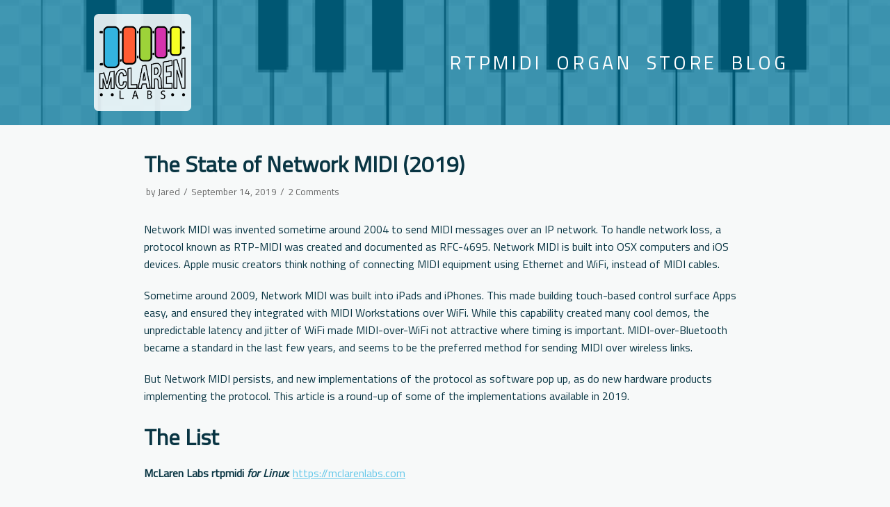

--- FILE ---
content_type: text/html; charset=UTF-8
request_url: https://mclarenlabs.com/blog/2019/09/14/the-state-of-network-midi-2019/
body_size: 11451
content:
<!DOCTYPE html>
<html lang="en-US">

<head>
	<meta charset="UTF-8">
	<meta name="viewport" content="width=device-width, initial-scale=1, minimum-scale=1">
	<link rel="profile" href="http://gmpg.org/xfn/11">
			<link rel="pingback" href="https://mclarenlabs.com/blog/xmlrpc.php">
		<title>The State of Network MIDI (2019) &#8211; McLaren Labs2</title>
<link rel='dns-prefetch' href='//fonts.googleapis.com' />
<link rel='dns-prefetch' href='//s.w.org' />
<link rel="alternate" type="application/rss+xml" title="McLaren Labs2 &raquo; Feed" href="https://mclarenlabs.com/blog/feed/" />
<link rel="alternate" type="application/rss+xml" title="McLaren Labs2 &raquo; Comments Feed" href="https://mclarenlabs.com/blog/comments/feed/" />
<link rel="alternate" type="application/rss+xml" title="McLaren Labs2 &raquo; The State of Network MIDI (2019) Comments Feed" href="https://mclarenlabs.com/blog/2019/09/14/the-state-of-network-midi-2019/feed/" />
		<script type="text/javascript">
			window._wpemojiSettings = {"baseUrl":"https:\/\/s.w.org\/images\/core\/emoji\/12.0.0-1\/72x72\/","ext":".png","svgUrl":"https:\/\/s.w.org\/images\/core\/emoji\/12.0.0-1\/svg\/","svgExt":".svg","source":{"concatemoji":"https:\/\/mclarenlabs.com\/blog\/wp-includes\/js\/wp-emoji-release.min.js?ver=5.4.18"}};
			/*! This file is auto-generated */
			!function(e,a,t){var n,r,o,i=a.createElement("canvas"),p=i.getContext&&i.getContext("2d");function s(e,t){var a=String.fromCharCode;p.clearRect(0,0,i.width,i.height),p.fillText(a.apply(this,e),0,0);e=i.toDataURL();return p.clearRect(0,0,i.width,i.height),p.fillText(a.apply(this,t),0,0),e===i.toDataURL()}function c(e){var t=a.createElement("script");t.src=e,t.defer=t.type="text/javascript",a.getElementsByTagName("head")[0].appendChild(t)}for(o=Array("flag","emoji"),t.supports={everything:!0,everythingExceptFlag:!0},r=0;r<o.length;r++)t.supports[o[r]]=function(e){if(!p||!p.fillText)return!1;switch(p.textBaseline="top",p.font="600 32px Arial",e){case"flag":return s([127987,65039,8205,9895,65039],[127987,65039,8203,9895,65039])?!1:!s([55356,56826,55356,56819],[55356,56826,8203,55356,56819])&&!s([55356,57332,56128,56423,56128,56418,56128,56421,56128,56430,56128,56423,56128,56447],[55356,57332,8203,56128,56423,8203,56128,56418,8203,56128,56421,8203,56128,56430,8203,56128,56423,8203,56128,56447]);case"emoji":return!s([55357,56424,55356,57342,8205,55358,56605,8205,55357,56424,55356,57340],[55357,56424,55356,57342,8203,55358,56605,8203,55357,56424,55356,57340])}return!1}(o[r]),t.supports.everything=t.supports.everything&&t.supports[o[r]],"flag"!==o[r]&&(t.supports.everythingExceptFlag=t.supports.everythingExceptFlag&&t.supports[o[r]]);t.supports.everythingExceptFlag=t.supports.everythingExceptFlag&&!t.supports.flag,t.DOMReady=!1,t.readyCallback=function(){t.DOMReady=!0},t.supports.everything||(n=function(){t.readyCallback()},a.addEventListener?(a.addEventListener("DOMContentLoaded",n,!1),e.addEventListener("load",n,!1)):(e.attachEvent("onload",n),a.attachEvent("onreadystatechange",function(){"complete"===a.readyState&&t.readyCallback()})),(n=t.source||{}).concatemoji?c(n.concatemoji):n.wpemoji&&n.twemoji&&(c(n.twemoji),c(n.wpemoji)))}(window,document,window._wpemojiSettings);
		</script>
		<style type="text/css">
img.wp-smiley,
img.emoji {
	display: inline !important;
	border: none !important;
	box-shadow: none !important;
	height: 1em !important;
	width: 1em !important;
	margin: 0 .07em !important;
	vertical-align: -0.1em !important;
	background: none !important;
	padding: 0 !important;
}
</style>
	<link rel='stylesheet' id='elementor-icons-css'  href='https://mclarenlabs.com/blog/wp-content/plugins/elementor/assets/lib/eicons/css/elementor-icons.min.css?ver=5.6.2' type='text/css' media='all' />
<link rel='stylesheet' id='elementor-common-css'  href='https://mclarenlabs.com/blog/wp-content/plugins/elementor/assets/css/common.min.css?ver=2.9.8' type='text/css' media='all' />
<link rel='stylesheet' id='wp-block-library-css'  href='https://mclarenlabs.com/blog/wp-includes/css/dist/block-library/style.min.css?ver=5.4.18' type='text/css' media='all' />
<link rel='stylesheet' id='prismatic-blocks-css'  href='https://mclarenlabs.com/blog/wp-content/plugins/prismatic/css/styles-blocks.css?ver=5.4.18' type='text/css' media='all' />
<link rel='stylesheet' id='animate-css-css'  href='https://mclarenlabs.com/blog/wp-content/plugins/otter-blocks/vendor/codeinwp/gutenberg-animation/assets/css/animate.min.css?ver=5.4.18' type='text/css' media='all' />
<link rel='stylesheet' id='themeisle-gutenberg-animation-style-css'  href='https://mclarenlabs.com/blog/wp-content/plugins/otter-blocks/vendor/codeinwp/gutenberg-animation/assets/css/style.css?ver=5.4.18' type='text/css' media='all' />
<link rel='stylesheet' id='themeisle-block_styles-css'  href='https://mclarenlabs.com/blog/wp-content/plugins/otter-blocks/vendor/codeinwp/gutenberg-blocks/build/style.css?ver=1.5.1' type='text/css' media='all' />
<link rel='stylesheet' id='neve-style-css'  href='https://mclarenlabs.com/blog/wp-content/themes/neve/style.min.css?ver=2.6.0' type='text/css' media='all' />
<style id='neve-style-inline-css' type='text/css'>
body, .site-title{font-size:24px;line-height:2;letter-spacing:0px;}body, .site-title{font-family:"Titillium Web";font-weight:400;text-transform:none;}h1, .single h1.entry-title, h2, h3, h4, h5, h6{font-family:"Titillium Web";}.container{max-width:600px;}a{color:#63c7e9;}.nv-loader{border-color:#63c7e9;}a:hover, a:focus{color:#d2eff9;}body, .entry-title a, .entry-title a:hover, .entry-title a:focus{color:#093543;}.has-white-background-color{background-color:#ffffff!important;}.has-white-color{color:#ffffff!important;}.has-black-background-color{background-color:#000000!important;}.has-black-color{color:#000000!important;}.has-neve-button-color-background-color{background-color:#0366d6!important;}.has-neve-button-color-color{color:#0366d6!important;}.has-neve-link-color-background-color{background-color:#63c7e9!important;}.has-neve-link-color-color{color:#63c7e9!important;}.has-neve-link-hover-color-background-color{background-color:#d2eff9!important;}.has-neve-link-hover-color-color{color:#d2eff9!important;}.has-neve-text-color-background-color{background-color:#093543!important;}.has-neve-text-color-color{color:#093543!important;}.nv-tags-list a{color:transparent;}.nv-tags-list a{border-color:transparent;} .button.button-primary, button, input[type=button], .btn, input[type="submit"], /* Buttons in navigation */ ul[id^="nv-primary-navigation"] li.button.button-primary > a, .menu li.button.button-primary > a{background-color:transparent;} .button.button-primary, button, input[type=button], .btn, input[type="submit"], /* Buttons in navigation */ ul[id^="nv-primary-navigation"] li.button.button-primary > a, .menu li.button.button-primary > a{color:#ffffff;}.nv-tags-list a:hover{border-color:#0366d6;} .button.button-primary:hover, .nv-tags-list a:hover, ul[id^="nv-primary-navigation"] li.button.button-primary > a:hover, .menu li.button.button-primary > a:hover{background-color:#0366d6;} .button.button-primary:hover, .nv-tags-list a:hover, ul[id^="nv-primary-navigation"] li.button.button-primary > a:hover, .menu li.button.button-primary > a:hover{color:#ffffff;}.button.button-primary, button, input[type=button], .btn, input[type="submit"]:not(.search-submit), /* Buttons in navigation */ ul[id^="nv-primary-navigation"] li.button.button-primary > a, .menu li.button.button-primary > a{border-radius:38px;} .button.button-secondary, #comments input[type="submit"]{color:#676767;}.button.button-secondary, #comments input[type="submit"]{border-color:#676767;} .button.button-secondary:hover, #comments input[type="submit"]:hover{color:#676767;}.button.button-secondary:hover, #comments input[type="submit"]:hover{border-color:#676767;}.button.button-secondary, #comments input[type="submit"]{border-radius:3px;}.button.button-secondary, #comments input[type="submit"]{border:1px solid;border-width:1px;}.button.button-primary{padding-top:8px;padding-right:12px;padding-bottom:8px;padding-left:12px;}@media(min-width: 576px){body, .site-title{font-size:24px;line-height:2;letter-spacing:0px;}.container{max-width:992px;}.button.button-primary{padding-top:8px;padding-right:12px;padding-bottom:8px;padding-left:12px;}}@media(min-width: 960px){body, .site-title{font-size:16px;line-height:1.6;letter-spacing:0px;}.container{max-width:1750px;}body:not(.single):not(.archive):not(.blog):not(.search) .neve-main > .container .col{max-width:80%;}body:not(.single):not(.archive):not(.blog):not(.search) .nv-sidebar-wrap{max-width:20%;}.neve-main > .archive-container .nv-index-posts.col{max-width:80%;}.neve-main > .archive-container .nv-sidebar-wrap{max-width:20%;}.neve-main > .single-post-container .nv-single-post-wrap.col{max-width:70%;}.neve-main > .single-post-container .nv-sidebar-wrap{max-width:30%;}.caret-wrap{border-color:transparent;}.button.button-primary{padding-top:8px;padding-right:12px;padding-bottom:8px;padding-left:12px;}}.hfg_header .header-top-inner,.hfg_header .header-top-inner.dark-mode,.hfg_header .header-top-inner.light-mode { } @media (max-width: 576px) { .header-main-inner { height: 175px; } .builder-item--logo .site-logo img { max-width: 120px; } .builder-item--logo .site-logo { padding-top: 10px; padding-right: 0px; padding-bottom: 10px; padding-left: 0px; } .builder-item--logo { margin-top: 0px; margin-right: 0px; margin-bottom: 0px; margin-left: 0px; } .builder-item--nav-icon .navbar-toggle { padding-top: 10px; padding-right: 15px; padding-bottom: 10px; padding-left: 15px; } .builder-item--nav-icon { margin-top: 0px; margin-right: 0px; margin-bottom: 0px; margin-left: 0px; } .builder-item--primary-menu li > a { font-size: 1em; line-height: 1.6; letter-spacing: 0px; } .builder-item--primary-menu li > a svg { height: 1em; width: 1em; } .builder-item--primary-menu { padding-top: 0px; padding-right: 0px; padding-bottom: 0px; padding-left: 0px; margin-top: 0px; margin-right: 0px; margin-bottom: 0px; margin-left: 0px; } .builder-item--button_base > .component-wrap > .button.button-primary:first-child { padding-top: 8px; padding-right: 12px; padding-bottom: 8px; padding-left: 12px; } .builder-item--button_base { margin-top: 0px; margin-right: 0px; margin-bottom: 0px; margin-left: 0px; } .builder-item--custom_html { font-size: 1em; line-height: 1.6; letter-spacing: 0px; padding-top: 0px; padding-right: 0px; padding-bottom: 0px; padding-left: 0px; margin-top: 0px; margin-right: 0px; margin-bottom: 0px; margin-left: 0px; } .builder-item--custom_html svg { height: 1em; width: 1em; } .builder-item--header_search { padding-top: 0px; padding-right: 0px; padding-bottom: 0px; padding-left: 0px; margin-top: 0px; margin-right: 0px; margin-bottom: 0px; margin-left: 0px; } .builder-item--header_search_responsive { padding-top: 0px; padding-right: 10px; padding-bottom: 0px; padding-left: 10px; margin-top: 0px; margin-right: 0px; margin-bottom: 0px; margin-left: 0px; } .builder-item--secondary-menu #secondary-menu li > a { font-size: 1em; line-height: 1.6; letter-spacing: 0px; } .builder-item--secondary-menu #secondary-menu li > a svg { height: 1em; width: 1em; } .builder-item--secondary-menu { padding-top: 0px; padding-right: 0px; padding-bottom: 0px; padding-left: 0px; margin-top: 0px; margin-right: 0px; margin-bottom: 0px; margin-left: 0px; } .footer-bottom-inner { height: 175px; } .builder-item--footer-one-widgets { padding-top: 0px; padding-right: 0px; padding-bottom: 0px; padding-left: 0px; margin-top: 0px; margin-right: 0px; margin-bottom: 0px; margin-left: 0px; } .builder-item--footer-two-widgets { padding-top: 0px; padding-right: 0px; padding-bottom: 0px; padding-left: 0px; margin-top: 0px; margin-right: 0px; margin-bottom: 0px; margin-left: 0px; } .builder-item--footer-three-widgets { padding-top: 0px; padding-right: 0px; padding-bottom: 0px; padding-left: 0px; margin-top: 0px; margin-right: 0px; margin-bottom: 0px; margin-left: 0px; } .builder-item--footer-four-widgets { padding-top: 0px; padding-right: 0px; padding-bottom: 0px; padding-left: 0px; margin-top: 0px; margin-right: 0px; margin-bottom: 0px; margin-left: 0px; } .builder-item--footer-menu li > a { font-size: 1em; line-height: 1.6; letter-spacing: 0px; } .builder-item--footer-menu li > a svg { height: 1em; width: 1em; } .builder-item--footer-menu { padding-top: 0px; padding-right: 0px; padding-bottom: 0px; padding-left: 0px; margin-top: 0px; margin-right: 0px; margin-bottom: 0px; margin-left: 0px; } .builder-item--footer_copyright { font-size: 1em; line-height: 1.6; letter-spacing: 0px; padding-top: 0px; padding-right: 0px; padding-bottom: 0px; padding-left: 0px; margin-top: 0px; margin-right: 0px; margin-bottom: 0px; margin-left: 0px; } .builder-item--footer_copyright svg { height: 1em; width: 1em; } } @media (min-width: 576px) { .header-main-inner { height: auto; } .builder-item--logo .site-logo img { max-width: 120px; } .builder-item--logo .site-logo { padding-top: 10px; padding-right: 0px; padding-bottom: 10px; padding-left: 0px; } .builder-item--logo { margin-top: 0px; margin-right: 0px; margin-bottom: 0px; margin-left: 0px; } .builder-item--nav-icon .navbar-toggle { padding-top: 10px; padding-right: 15px; padding-bottom: 10px; padding-left: 15px; } .builder-item--nav-icon { margin-top: 0px; margin-right: 0px; margin-bottom: 0px; margin-left: 0px; } .builder-item--primary-menu li > a { font-size: 1em; line-height: 1.6; letter-spacing: 0px; } .builder-item--primary-menu li > a svg { height: 1em; width: 1em; } .builder-item--primary-menu { padding-top: 0px; padding-right: 0px; padding-bottom: 0px; padding-left: 0px; margin-top: 0px; margin-right: 0px; margin-bottom: 0px; margin-left: 0px; } .builder-item--button_base > .component-wrap > .button.button-primary:first-child { padding-top: 8px; padding-right: 12px; padding-bottom: 8px; padding-left: 12px; } .builder-item--button_base { margin-top: 0px; margin-right: 0px; margin-bottom: 0px; margin-left: 0px; } .builder-item--custom_html { font-size: 1em; line-height: 1.6; letter-spacing: 0px; padding-top: 0px; padding-right: 0px; padding-bottom: 0px; padding-left: 0px; margin-top: 0px; margin-right: 0px; margin-bottom: 0px; margin-left: 0px; } .builder-item--custom_html svg { height: 1em; width: 1em; } .builder-item--header_search { padding-top: 0px; padding-right: 0px; padding-bottom: 0px; padding-left: 0px; margin-top: 0px; margin-right: 0px; margin-bottom: 0px; margin-left: 0px; } .builder-item--header_search_responsive { padding-top: 0px; padding-right: 10px; padding-bottom: 0px; padding-left: 10px; margin-top: 0px; margin-right: 0px; margin-bottom: 0px; margin-left: 0px; } .builder-item--secondary-menu #secondary-menu li > a { font-size: 1em; line-height: 1.6; letter-spacing: 0px; } .builder-item--secondary-menu #secondary-menu li > a svg { height: 1em; width: 1em; } .builder-item--secondary-menu { padding-top: 0px; padding-right: 0px; padding-bottom: 0px; padding-left: 0px; margin-top: 0px; margin-right: 0px; margin-bottom: 0px; margin-left: 0px; } .footer-bottom-inner { height: auto; } .builder-item--footer-one-widgets { padding-top: 0px; padding-right: 0px; padding-bottom: 0px; padding-left: 0px; margin-top: 0px; margin-right: 0px; margin-bottom: 0px; margin-left: 0px; } .builder-item--footer-two-widgets { padding-top: 0px; padding-right: 0px; padding-bottom: 0px; padding-left: 0px; margin-top: 0px; margin-right: 0px; margin-bottom: 0px; margin-left: 0px; } .builder-item--footer-three-widgets { padding-top: 0px; padding-right: 0px; padding-bottom: 0px; padding-left: 0px; margin-top: 0px; margin-right: 0px; margin-bottom: 0px; margin-left: 0px; } .builder-item--footer-four-widgets { padding-top: 0px; padding-right: 0px; padding-bottom: 0px; padding-left: 0px; margin-top: 0px; margin-right: 0px; margin-bottom: 0px; margin-left: 0px; } .builder-item--footer-menu li > a { font-size: 1em; line-height: 1.6; letter-spacing: 0px; } .builder-item--footer-menu li > a svg { height: 1em; width: 1em; } .builder-item--footer-menu { padding-top: 0px; padding-right: 0px; padding-bottom: 0px; padding-left: 0px; margin-top: 0px; margin-right: 0px; margin-bottom: 0px; margin-left: 0px; } .builder-item--footer_copyright { font-size: 1em; line-height: 1.6; letter-spacing: 0px; padding-top: 0px; padding-right: 0px; padding-bottom: 0px; padding-left: 0px; margin-top: 0px; margin-right: 0px; margin-bottom: 0px; margin-left: 0px; } .builder-item--footer_copyright svg { height: 1em; width: 1em; } } @media (min-width: 961px) { .header-main-inner { height: 180px; } .builder-item--logo .site-logo img { max-width: 140px; } .builder-item--logo .site-logo { padding-top: 10px; padding-right: 0px; padding-bottom: 10px; padding-left: 0px; } .builder-item--logo { margin-top: 120px; margin-right: 120px; margin-bottom: 120px; margin-left: 120px; } .builder-item--nav-icon .navbar-toggle { padding-top: 10px; padding-right: 15px; padding-bottom: 10px; padding-left: 15px; } .builder-item--nav-icon { margin-top: 0px; margin-right: 0px; margin-bottom: 0px; margin-left: 0px; } .builder-item--primary-menu li > a { font-size: 1.7em; line-height: 1.5; letter-spacing: 4.7px; } .builder-item--primary-menu li > a svg { height: 1.7em; width: 1.7em; } .builder-item--primary-menu { padding-top: 0px; padding-right: 130px; padding-bottom: 0px; padding-left: 0px; margin-top: 0px; margin-right: 0px; margin-bottom: 0px; margin-left: 0px; } .builder-item--button_base > .component-wrap > .button.button-primary:first-child { padding-top: 8px; padding-right: 12px; padding-bottom: 8px; padding-left: 12px; } .builder-item--button_base { margin-top: 0px; margin-right: 0px; margin-bottom: 0px; margin-left: 0px; } .builder-item--custom_html { font-size: 1em; line-height: 1.6; letter-spacing: 0px; padding-top: 0px; padding-right: 0px; padding-bottom: 0px; padding-left: 0px; margin-top: 0px; margin-right: 0px; margin-bottom: 0px; margin-left: 0px; } .builder-item--custom_html svg { height: 1em; width: 1em; } .builder-item--header_search { padding-top: 0px; padding-right: 0px; padding-bottom: 0px; padding-left: 0px; margin-top: 0px; margin-right: 0px; margin-bottom: 0px; margin-left: 0px; } .builder-item--header_search_responsive { padding-top: 0px; padding-right: 10px; padding-bottom: 0px; padding-left: 10px; margin-top: 0px; margin-right: 0px; margin-bottom: 0px; margin-left: 0px; } .builder-item--secondary-menu #secondary-menu li > a { font-size: 1em; line-height: 1.6; letter-spacing: 0px; } .builder-item--secondary-menu #secondary-menu li > a svg { height: 1em; width: 1em; } .builder-item--secondary-menu { padding-top: 0px; padding-right: 0px; padding-bottom: 0px; padding-left: 0px; margin-top: 0px; margin-right: 0px; margin-bottom: 0px; margin-left: 0px; } .footer-bottom-inner { height: 50px; } .builder-item--footer-one-widgets { padding-top: 0px; padding-right: 0px; padding-bottom: 0px; padding-left: 0px; margin-top: 0px; margin-right: 0px; margin-bottom: 0px; margin-left: 0px; } .builder-item--footer-two-widgets { padding-top: 0px; padding-right: 0px; padding-bottom: 0px; padding-left: 0px; margin-top: 0px; margin-right: 0px; margin-bottom: 0px; margin-left: 0px; } .builder-item--footer-three-widgets { padding-top: 0px; padding-right: 0px; padding-bottom: 0px; padding-left: 0px; margin-top: 0px; margin-right: 0px; margin-bottom: 0px; margin-left: 0px; } .builder-item--footer-four-widgets { padding-top: 0px; padding-right: 0px; padding-bottom: 0px; padding-left: 0px; margin-top: 0px; margin-right: 0px; margin-bottom: 0px; margin-left: 0px; } .builder-item--footer-menu li > a { font-size: 1em; line-height: 1.6; letter-spacing: 0px; } .builder-item--footer-menu li > a svg { height: 1em; width: 1em; } .builder-item--footer-menu { padding-top: 0px; padding-right: 0px; padding-bottom: 0px; padding-left: 0px; margin-top: 0px; margin-right: 0px; margin-bottom: 0px; margin-left: 0px; } .builder-item--footer_copyright { font-size: 1em; line-height: 1.6; letter-spacing: 0px; padding-top: 0px; padding-right: 0px; padding-bottom: 0px; padding-left: 0px; margin-top: 0px; margin-right: 0px; margin-bottom: 0px; margin-left: 0px; } .builder-item--footer_copyright svg { height: 1em; width: 1em; } } .hfg_header .header-main-inner,.hfg_header .header-main-inner.dark-mode,.hfg_header .header-main-inner.light-mode { background-image: url("https://mclarenlabs.com/blog/wp-content/uploads/2020/03/keyboard2.png"); background-size: cover; background-position: 58% 59%; } .hfg_header .header-bottom-inner,.hfg_header .header-bottom-inner.dark-mode,.hfg_header .header-bottom-inner.light-mode { } .hfg_header .header-menu-sidebar .header-menu-sidebar-bg,.hfg_header .header-menu-sidebar .header-menu-sidebar-bg.dark-mode,.hfg_header .header-menu-sidebar .header-menu-sidebar-bg.light-mode { } .builder-item--nav-icon .navbar-toggle { border-radius: 3px; border: 1px solid; } .builder-item--primary-menu .nav-menu-primary > .primary-menu-ul li:not(.woocommerce-mini-cart-item) > a, .builder-item--primary-menu .nav-menu-primary > .primary-menu-ul li > a .caret-wrap .caret { color: #ffffff; } .builder-item--primary-menu .nav-menu-primary > .primary-menu-ul li:not(.woocommerce-mini-cart-item) > a:after { background-color: #b4e1f1; } .builder-item--primary-menu .nav-menu-primary > .primary-menu-ul li:not(.woocommerce-mini-cart-item):hover > a,.builder-item--primary-menu .nav-menu-primary > .primary-menu-ul li:hover > a > .caret-wrap .caret { color: #b4e1f1; } .builder-item--primary-menu .nav-menu-primary > .primary-menu-ul li.current-menu-item a, .builder-item--primary-menu .nav-menu-primary > .primary-menu-ul li.current-menu-item a .caret-wrap .caret { color: #fbbc56; } .builder-item--primary-menu li > a { font-family: Titillium Web; font-weight: 400; text-transform: none; } .builder-item--button_base > .component-wrap > .button.button-primary:first-child { border-radius: 3px; } .builder-item--custom_html { font-weight: 500; text-transform: none; } .builder-item--header_search_responsive .nv-search > svg { width: 15px; height: 15px; } .builder-item--secondary-menu #secondary-menu li > a { font-weight: 500; text-transform: none; } .footer-top-inner,.footer-top-inner.dark-mode,.footer-top-inner.light-mode { } .footer-bottom-inner:before { background-color: #188ab4; opacity: 0.5; content: ""; position: absolute; top: 0; bottom: 0; width: 100%; } .footer-bottom-inner,.footer-bottom-inner.dark-mode,.footer-bottom-inner.light-mode { background-size: cover; background-position: 50% 50%; } .builder-item--footer-menu li > a { font-weight: 500; text-transform: none; } .builder-item--footer_copyright { font-weight: 500; text-transform: capitalize; } 
</style>
<link rel='stylesheet' id='neve-google-font-titillium-web-css'  href='//fonts.googleapis.com/css?family=Titillium+Web%3A400&#038;ver=5.4.18' type='text/css' media='all' />
<script type='text/javascript' src='https://mclarenlabs.com/blog/wp-includes/js/jquery/jquery.js?ver=1.12.4-wp'></script>
<script type='text/javascript' src='https://mclarenlabs.com/blog/wp-includes/js/jquery/jquery-migrate.min.js?ver=1.4.1'></script>
<link rel='https://api.w.org/' href='https://mclarenlabs.com/blog/wp-json/' />
<link rel="EditURI" type="application/rsd+xml" title="RSD" href="https://mclarenlabs.com/blog/xmlrpc.php?rsd" />
<link rel="wlwmanifest" type="application/wlwmanifest+xml" href="https://mclarenlabs.com/blog/wp-includes/wlwmanifest.xml" /> 
<link rel='prev' title='Why McLaren Labs uses Objective-C' href='https://mclarenlabs.com/blog/2019/09/07/why-mclaren-labs-uses-objective-c/' />
<link rel='next' title='McLaren Labs rtpmidi Version 0.5.0' href='https://mclarenlabs.com/blog/2019/10/14/mclaren-labs-rtpmidi-version-0-5-0/' />
<meta name="generator" content="WordPress 5.4.18" />
<link rel="canonical" href="https://mclarenlabs.com/blog/2019/09/14/the-state-of-network-midi-2019/" />
<link rel='shortlink' href='https://mclarenlabs.com/blog/?p=553' />
<link rel="alternate" type="application/json+oembed" href="https://mclarenlabs.com/blog/wp-json/oembed/1.0/embed?url=https%3A%2F%2Fmclarenlabs.com%2Fblog%2F2019%2F09%2F14%2Fthe-state-of-network-midi-2019%2F" />
<link rel="alternate" type="text/xml+oembed" href="https://mclarenlabs.com/blog/wp-json/oembed/1.0/embed?url=https%3A%2F%2Fmclarenlabs.com%2Fblog%2F2019%2F09%2F14%2Fthe-state-of-network-midi-2019%2F&#038;format=xml" />
<!-- Global site tag (gtag.js) - Google Analytics -->
<script async src="https://www.googletagmanager.com/gtag/js?id=UA-117359699-1"></script>
<script>
window.dataLayer = window.dataLayer || [];
function gtag(){dataLayer.push(arguments);}
gtag('js', new Date());


gtag('config', 'UA-117359699-1');
</script><style type="text/css">.recentcomments a{display:inline !important;padding:0 !important;margin:0 !important;}</style>
<style type="text/css">
.a-stats {
	width: auto;
}
.a-stats a {
	background: #7CA821;
	background-image:-moz-linear-gradient(0% 100% 90deg,#5F8E14,#7CA821);
	background-image:-webkit-gradient(linear,0% 0,0% 100%,from(#7CA821),to(#5F8E14));
	border: 1px solid #5F8E14;
	border-radius:3px;
	color: #CFEA93;
	cursor: pointer;
	display: block;
	font-weight: normal;
	height: 100%;
	-moz-border-radius:3px;
	padding: 7px 0 8px;
	text-align: center;
	text-decoration: none;
	-webkit-border-radius:3px;
	width: 100%;
}
.a-stats a:hover {
	text-decoration: none;
	background-image:-moz-linear-gradient(0% 100% 90deg,#6F9C1B,#659417);
	background-image:-webkit-gradient(linear,0% 0,0% 100%,from(#659417),to(#6F9C1B));
}
.a-stats .count {
	color: #FFF;
	display: block;
	font-size: 15px;
	line-height: 16px;
	padding: 0 13px;
	white-space: nowrap;
}
</style>


<style type="text/css" media="all">

</style>
<style type="text/css" id="custom-background-css">
body.custom-background { background-color: #f7f9f9; }
</style>
	<link rel="icon" href="https://mclarenlabs.com/blog/wp-content/uploads/2020/02/McV1xpcySml-150x150.png" sizes="32x32" />
<link rel="icon" href="https://mclarenlabs.com/blog/wp-content/uploads/2020/02/McV1xpcySml-300x300.png" sizes="192x192" />
<link rel="apple-touch-icon" href="https://mclarenlabs.com/blog/wp-content/uploads/2020/02/McV1xpcySml-300x300.png" />
<meta name="msapplication-TileImage" content="https://mclarenlabs.com/blog/wp-content/uploads/2020/02/McV1xpcySml-300x300.png" />
		<style type="text/css" id="wp-custom-css">
			.header-menu-sidebar.light-mode .header-menu-sidebar-bg {background-color:rgba(9, 53, 67,0.85)}
.nv-tags-list a {
	color:rgba(9, 53, 67, 0.85);
}		</style>
		</head>

<body class="post-template-default single single-post postid-553 single-format-standard custom-background wp-custom-logo nv-sidebar-full-width menu_sidebar_slide_left elementor-default" >
<div class="wrapper">
	<header class="header" role="banner">
		<a class="neve-skip-link show-on-focus" href="#content" tabindex="0">
			Skip to content		</a>
		<div id="header-grid"  class="hfg_header site-header">
	
<nav class="header--row header-main hide-on-mobile hide-on-tablet layout-full-contained nv-navbar header--row"
	data-row-id="main" data-show-on="desktop">

	<div
		class="header--row-inner header-main-inner dark-mode">
		<div class="container">
			<div
				class="row row--wrapper"
				data-section="hfg_header_layout_main" >
				<div class="builder-item hfg-item-first col-4 col-md-4 col-sm-4 hfg-item-left"><div class="item--inner builder-item--logo"
		data-section="title_tagline"
		data-item-id="logo">
	<div class="site-logo">
	<a class="brand" href="https://mclarenlabs.com/blog/" title="McLaren Labs2"
			aria-label="McLaren Labs2">
		<img src="https://mclarenlabs.com/blog/wp-content/uploads/2020/02/McV1xpcy.png" alt="">	</a>
</div>

	</div>

</div><div class="builder-item hfg-item-last col-8 col-md-8 col-sm-8 hfg-item-right"><div class="item--inner builder-item--primary-menu has_menu"
		data-section="header_menu_primary"
		data-item-id="primary-menu">
	<div class="nv-nav-wrap">
	<div role="navigation" class="style-plain nav-menu-primary"
			aria-label="Primary Menu">

		<ul id="nv-primary-navigation-main" class="primary-menu-ul"><li id="menu-item-582" class="menu-item menu-item-type-custom menu-item-object-custom menu-item-582"><a href="https://mclarenlabs.com/#rtpmidi">RTPMIDI</a></li>
<li id="menu-item-583" class="menu-item menu-item-type-custom menu-item-object-custom menu-item-583"><a href="https://mclarenlabs.com/#organ">ORGAN</a></li>
<li id="menu-item-454" class="menu-item menu-item-type-custom menu-item-object-custom menu-item-454"><a href="https://mclarenlabs.com/#store">STORE</a></li>
<li id="menu-item-585" class="menu-item menu-item-type-custom menu-item-object-custom menu-item-home menu-item-585"><a href="https://mclarenlabs.com/blog/">BLOG</a></li>
</ul>	</div>
</div>

	</div>

</div>							</div>
		</div>
	</div>
</nav>


<nav class="header--row header-main hide-on-desktop layout-full-contained nv-navbar header--row"
	data-row-id="main" data-show-on="mobile">

	<div
		class="header--row-inner header-main-inner dark-mode">
		<div class="container">
			<div
				class="row row--wrapper"
				data-section="hfg_header_layout_main" >
				<div class="builder-item hfg-item-first col-8 col-md-8 col-sm-8 hfg-item-left"><div class="item--inner builder-item--logo"
		data-section="title_tagline"
		data-item-id="logo">
	<div class="site-logo">
	<a class="brand" href="https://mclarenlabs.com/blog/" title="McLaren Labs2"
			aria-label="McLaren Labs2">
		<img src="https://mclarenlabs.com/blog/wp-content/uploads/2020/02/McV1xpcy.png" alt="">	</a>
</div>

	</div>

</div><div class="builder-item hfg-item-last col-4 col-md-4 col-sm-4 hfg-item-right"><div class="item--inner builder-item--nav-icon"
		data-section="header_menu_icon"
		data-item-id="nav-icon">
	<div class="menu-mobile-toggle item-button navbar-toggle-wrapper">
	<button class="navbar-toggle"
					aria-label="
			Navigation Menu			">
				<div class="bars">
			<span class="icon-bar"></span>
			<span class="icon-bar"></span>
			<span class="icon-bar"></span>
		</div>
		<span class="screen-reader-text">Toggle Navigation</span>
	</button>
</div> <!--.navbar-toggle-wrapper-->


	</div>

</div>							</div>
		</div>
	</div>
</nav>

<div id="header-menu-sidebar" class="header-menu-sidebar menu-sidebar-panel light-mode slide_left">
	<div id="header-menu-sidebar-bg" class="header-menu-sidebar-bg">
		<div class="close-sidebar-panel navbar-toggle-wrapper">
			<button class="navbar-toggle active" 					aria-label="
				Navigation Menu				">
				<div class="bars">
					<span class="icon-bar"></span>
					<span class="icon-bar"></span>
					<span class="icon-bar"></span>
				</div>
				<span class="screen-reader-text">
				Toggle Navigation					</span>
			</button>
		</div>
		<div id="header-menu-sidebar-inner" class="header-menu-sidebar-inner">
			<div class="builder-item hfg-item-last hfg-item-first col-12 col-md-12 col-sm-12 hfg-item-right"><div class="item--inner builder-item--primary-menu has_menu"
		data-section="header_menu_primary"
		data-item-id="primary-menu">
	<div class="nv-nav-wrap">
	<div role="navigation" class="style-plain nav-menu-primary"
			aria-label="Primary Menu">

		<ul id="nv-primary-navigation-sidebar" class="primary-menu-ul"><li class="menu-item menu-item-type-custom menu-item-object-custom menu-item-582"><a href="https://mclarenlabs.com/#rtpmidi">RTPMIDI</a></li>
<li class="menu-item menu-item-type-custom menu-item-object-custom menu-item-583"><a href="https://mclarenlabs.com/#organ">ORGAN</a></li>
<li class="menu-item menu-item-type-custom menu-item-object-custom menu-item-454"><a href="https://mclarenlabs.com/#store">STORE</a></li>
<li class="menu-item menu-item-type-custom menu-item-object-custom menu-item-home menu-item-585"><a href="https://mclarenlabs.com/blog/">BLOG</a></li>
</ul>	</div>
</div>

	</div>

</div>		</div>
	</div>
</div>
<div class="header-menu-sidebar-overlay"></div>

</div>
	</header>
	
	<main id="content" class="neve-main" role="main">

	<div class="container single-post-container">
		<div class="row">
						<article id="post-553"
					class="nv-single-post-wrap col post-553 post type-post status-publish format-standard hentry category-software tag-internet-of-musical-things tag-linux tag-midi-ethernet tag-midi-over-ethernet tag-network-midi tag-rtpmidi">
				<div class="entry-header"><div class="nv-title-meta-wrap"><h1 class="title entry-title">The State of Network MIDI (2019)</h1><ul class="nv-meta-list"><li class="meta author vcard"><span class="author-name fn">by <a href="https://mclarenlabs.com/blog/author/jared/" title="Posts by Jared" rel="author">Jared</a></span></li><li class="meta date posted-on"><time class="entry-date published" datetime="2019-09-14T00:50:01+00:00" content="2019-09-14">September 14, 2019</time><time class="updated" datetime="2020-07-13T21:32:46+00:00">July 13, 2020</time></li><li class="meta comments"><a href="https://mclarenlabs.com/blog/2019/09/14/the-state-of-network-midi-2019/#comments">2 Comments</a></li></ul></div></div><div class="nv-content-wrap entry-content">
<p>Network MIDI was invented sometime around 2004 to send MIDI messages over an IP network.  To handle network loss, a protocol known as RTP-MIDI was created and documented as RFC-4695.  Network MIDI is built into OSX computers and iOS devices.  Apple music creators think nothing of connecting MIDI equipment using Ethernet and WiFi, instead of MIDI cables.</p>



<p>Sometime around 2009, Network MIDI was built into iPads and iPhones.  This made building touch-based control surface Apps easy, and ensured they integrated with MIDI Workstations over WiFi.  While this capability created many cool demos, the unpredictable latency and jitter of WiFi made MIDI-over-WiFi not attractive where timing is important.  MIDI-over-Bluetooth became a standard in the last few years, and seems to be the preferred method for sending MIDI over wireless links.</p>



<p>But Network MIDI persists, and new implementations of the protocol as software pop up, as do new hardware products implementing the protocol.  This article is a round-up of some of the implementations available in 2019.</p>



<span id="more-553"></span>



<h1>The List</h1>



<p><strong>McLaren Labs rtpmidi <em>for Linux</em></strong>: <a href="https://mclarenlabs.com">https://mclarenlabs.com</a></p>



<p>Of course, our own implementation.  It implements a full suite of MIDI messages and full Journal protection and recovery for the messages most necessary for realtime performance  It uses Avahi for Bonjour service discovery, but can also call IP addresses directly.  Our target audience is Enthusiasts of various levels.  Ports are provided for Raspberry Pi and Ubuntu.</p>



<p>A full implementation of the Recovery Journal error-correcting mechanism means that &#8220;hanging notes&#8221; will not occur, even in the face of network packet losses.  The McLaren Labs Recovery Journal algorithm was developed for piano players &#8211; and even the damper pedal algorithm has been given intense scrutiny. </p>



<p><strong>RTPMIDID</strong>:  <a href="https://github.com/davidmoreno/rtpmidid">https://github.com/davidmoreno/rtpmidid</a></p>



<p>This is the newest open-source implementation.  Just released this year, this project is starting with a fresh,  clean implementation in C++.  The code is well organized and the project looks promising.  At the current time, it implements session creation and the sending of the essential MIDI messages.  It does not seem to currently implement the Recovery Journal feature of the protocol, but it does use Bonjour for service discovery.</p>



<p><strong>Ravelox MIDI</strong>: <a href="https://github.com/ravelox/pimidi">https://github.com/ravelox/pimidi</a></p>



<p>This open-source project is just a few years old, and it&#8217;s well-suited to Raspberry-Pi.   It is designed to send MIDI information via Network MIDI to a target like a synthesizer or drum machine.  It has been evolving and now has Journal support for some events.  It also seems to interface with Bonjour.  There are some nice blog write-ups about it.  Read about raveloxmidi v0.7.8 here: <a href="https://www.raveloxprojects.com/blog/?p=630">https://www.raveloxprojects.com/blog/?p=630</a>.  There are a lot of cool projects on the blog worth taking a look at too.  You&#8217;ll find Youtube videos using Ravelox MIDI too.</p>



<p><strong>Aduino AppleMIDI-Library</strong>: <a href="https://github.com/lathoub/Arduino-AppleMIDI-Library">https://github.com/lathoub/Arduino-AppleMIDI-Library</a></p>



<p>This is a very small code library suitable for running on an Arduino.  It can send and receive all MIDI messages.  It does not seem to implement the Recovery Journal.  At the present time, it does not provide Bonjour service advertisement.  This library is well suited for building MIDI control surfaces using an Arduino and sending events via Ethernet to a MIDI workstation.  Since the Arduino won&#8217;t advertise itself over Bonjour directly, you&#8217;ll need to connect to an Arduino using this library via its IP address.</p>



<p><strong>node-rtpmidi</strong>: <a href="https://github.com/jdachtera/node-rtpmidi">https://github.com/jdachtera/node-rtpmidi</a></p>



<p>An excerpt of the README file of the project is quoted below.  This project is actively maintained and evolving.</p>



<blockquote class="wp-block-quote"><p>&#8220;This is a node js implementation of Apples Network Midi Protocol aka RTP Midi. It can act as both a session initiator and session listener. I can also detect remote sessions via bonjour/mdns. The recovery journal is not supported at the moment.&#8221;</p></blockquote>



<p><strong>iConnectivity mio4</strong>: <a href="https://www.iconnectivity.com/products/midi/mio4">https://www.iconnectivity.com/products/midi/mio4</a></p>



<p>This device is a universal connector for sending MIDI messages over Ethernet, USB and the standard 5-Pin DIN connector.   There are a number of 5-pin connectors.</p>



<p>There is also a great article about Network MIDI.  We couldn&#8217;t have said it better ourselves!</p>



<p><a href="https://www.iconnectivity.com/blog/2018/3/1/midi-over-ethernet-the-marvel-of-rtp-midi">https://www.iconnectivity.com/blog/2018/3/1/midi-over-ethernet-the-marvel-of-rtp-midi</a></p>



<p><strong>Kiss-Box</strong>: <a href="https://kiss-box.nl/product-category/music-systems/">https://kiss-box.nl/product-category/music-systems/</a></p>



<p>Kiss-Box provides a very mature network solution for MIDI over Ethernet designed for professional applications.  Kiss-box solutions transmit more than just MIDI, and can handle DMX, timecode, and more. Theirs is a complete hardware solution. </p>



<p><strong>Tobias Erichsen rtpMIDI</strong>: <a href="https://www.tobias-erichsen.de">https://www.tobias-erichsen.de</a></p>



<p>Tobias&#8217; implementation is a very mature software product for Windows.  It is feature compatible with OSX.  It implements the full Recovery Journal and uses service discovery over Bonjour.  The author distributes rtpMIDI as freeware and also freely distributes a library for building your own Network-MIDI applications.</p>



<p>During the gestation of this product, Tobias developed Wireshark plugins for dissecting RTP-MIDI traffic.  He&#8217;s done all of this work without expectation of payment.</p>



<p><strong>Apple Network MIDI</strong>:</p>



<p>The standard implementation of the protocol is by Apple and is included in OSX and IOS.</p>



<p><strong>TouchDAW for Android: </strong><a href="https://www.humatic.de">https://www.humatic.de</a></p>



<p>TouchDAW is an touch-enabled control surface designed for Android.  It implements the RTP-MIDI protocol so that it can interface with the rest of the Network-MIDI ecosystem.  Humatic also distributes an Android library that others can build into their products.  <a href="https://www.humatic.de/htools/nmj/">https://www.humatic.de/htools/nmj/</a></p>



<h1>Conclusion</h1>



<p>Network MIDI is a alive and well in 2019.  It continues to find applications in Music development as well as Show and Lighting control.  Most multimedia presentation frameworks can send and receive MIDI messages, and the fact that Network MIDI is a protocol with a near ubiquitous implementation on a variety of Operating Systems makes it attractive for all sorts of things.</p>



<p>So try it out, and support your developers.  If you like these tools and products, send a little love their way!</p>
</div><div class="nv-tags-list"><span>Tags:</span><a href=https://mclarenlabs.com/blog/tag/internet-of-musical-things/ title="Internet of Musical Things" class=internet-of-musical-things rel="tag">Internet of Musical Things</a><a href=https://mclarenlabs.com/blog/tag/linux/ title="linux" class=linux rel="tag">linux</a><a href=https://mclarenlabs.com/blog/tag/midi-ethernet/ title="midi-ethernet" class=midi-ethernet rel="tag">midi-ethernet</a><a href=https://mclarenlabs.com/blog/tag/midi-over-ethernet/ title="midi-over-ethernet" class=midi-over-ethernet rel="tag">midi-over-ethernet</a><a href=https://mclarenlabs.com/blog/tag/network-midi/ title="Network MIDI" class=network-midi rel="tag">Network MIDI</a><a href=https://mclarenlabs.com/blog/tag/rtpmidi/ title="rtpmidi" class=rtpmidi rel="tag">rtpmidi</a> </div> 
<div id="comments" class="comments-area">
				<div class="nv-comments-title-wrap">
				<h2 class="comments-title">
					2 thoughts on &ldquo;The State of Network MIDI (2019)&rdquo;				</h2>
			</div>

			<ol class="nv-comments-list">
								<li class="comment even thread-even depth-1" id="comment-item-271">
				<article id="comment-271" class="nv-comment-article">
						<div class="nv-comment-header">
							<div class='nv-comment-avatar'>
															</div>
							<div class="comment-author vcard">
								<span class="fn author">McLaren Labs</span>
								<a href="https://mclarenlabs.com/blog/2019/09/14/the-state-of-network-midi-2019/#comment-271">
									<time class="entry-date published"
											datetime="2019-10-16T18:05:19+00:00"
											content="2019-10-16">
										October 16, 2019 at 6:05 pm									</time>
								</a>
							</div>
						</div>
						<div class="nv-comment-content comment nv-content-wrap">
							<p>And announced Oct 16:</p>
<p><a href="https://sonicstate.com/news/2019/10/16/iconnectivitys-next-generation-of-midi-interfaces/" rel="nofollow ugc">https://sonicstate.com/news/2019/10/16/iconnectivitys-next-generation-of-midi-interfaces/</a></p>
							<div class="edit-reply">
																<span class="nv-reply-link"><a rel='nofollow' class='comment-reply-link' href='https://mclarenlabs.com/blog/2019/09/14/the-state-of-network-midi-2019/?replytocom=271#respond' data-commentid="271" data-postid="553" data-belowelement="comment-271" data-respondelement="respond" aria-label='Reply to McLaren Labs'>Reply</a></span>							</div>
													</div>
					</article>
				</li>
				</li><!-- #comment-## -->
				<li class="comment odd alt thread-odd thread-alt depth-1" id="comment-item-780">
				<article id="comment-780" class="nv-comment-article">
						<div class="nv-comment-header">
							<div class='nv-comment-avatar'>
															</div>
							<div class="comment-author vcard">
								<span class="fn author">Cinnamon</span>
								<a href="https://mclarenlabs.com/blog/2019/09/14/the-state-of-network-midi-2019/#comment-780">
									<time class="entry-date published"
											datetime="2020-03-28T20:32:43+00:00"
											content="2020-03-28">
										March 28, 2020 at 8:32 pm									</time>
								</a>
							</div>
						</div>
						<div class="nv-comment-content comment nv-content-wrap">
							<p>And another one:<br />
<a href="https://www.cinaratech.com/info/fr/homepage-fr/82-products/midinetcat/71-midinet-overview" rel="nofollow ugc">https://www.cinaratech.com/info/fr/homepage-fr/82-products/midinetcat/71-midinet-overview</a></p>
							<div class="edit-reply">
																<span class="nv-reply-link"><a rel='nofollow' class='comment-reply-link' href='https://mclarenlabs.com/blog/2019/09/14/the-state-of-network-midi-2019/?replytocom=780#respond' data-commentid="780" data-postid="553" data-belowelement="comment-780" data-respondelement="respond" aria-label='Reply to Cinnamon'>Reply</a></span>							</div>
													</div>
					</article>
				</li>
				</li><!-- #comment-## -->
			</ol>

				<div id="respond" class="comment-respond">
		<h2 id="reply-title" class="comment-reply-title">Leave a Reply <small><a rel="nofollow" id="cancel-comment-reply-link" href="/blog/2019/09/14/the-state-of-network-midi-2019/#respond" style="display:none;">Cancel reply</a></small></h2><form action="https://mclarenlabs.com/blog/wp-comments-post.php" method="post" id="commentform" class="comment-form"><p class="comment-notes"><span id="email-notes">Your email address will not be published.</span> Required fields are marked <span class="required">*</span></p><p class="comment-form-comment"><label for="comment">Comment</label> <textarea id="comment" name="comment" cols="45" rows="8" maxlength="65525" required="required"></textarea></p><p class="comment-form-author"><label for="author">Name <span class="required">*</span></label> <input id="author" name="author" type="text" value="" size="30" maxlength="245" required='required' /></p>
<p class="comment-form-email"><label for="email">Email <span class="required">*</span></label> <input id="email" name="email" type="text" value="" size="30" maxlength="100" aria-describedby="email-notes" required='required' /></p>
<p class="comment-form-url"><label for="url">Website</label> <input id="url" name="url" type="text" value="" size="30" maxlength="200" /></p>
<p class="comment-form-cookies-consent"><input id="wp-comment-cookies-consent" name="wp-comment-cookies-consent" type="checkbox" value="yes" /> <label for="wp-comment-cookies-consent">Save my name, email, and website in this browser for the next time I comment.</label></p>
<p class="form-submit"><input name="submit" type="submit" id="submit" class="submit" value="Post Comment" /> <input type='hidden' name='comment_post_ID' value='553' id='comment_post_ID' />
<input type='hidden' name='comment_parent' id='comment_parent' value='0' />
</p><p style="display: none;"><input type="hidden" id="akismet_comment_nonce" name="akismet_comment_nonce" value="c04240835c" /></p><p style="display: none;"><input type="hidden" id="ak_js" name="ak_js" value="245"/></p></form>	</div><!-- #respond -->
	<p class="akismet_comment_form_privacy_notice">This site uses Akismet to reduce spam. <a href="https://akismet.com/privacy/" target="_blank" rel="nofollow noopener">Learn how your comment data is processed</a>.</p></div>
			</article>
					</div>
	</div>
</main><!--/.neve-main-->


<footer class="site-footer hfg_footer " id="site-footer">
	<div class="footer--row footer-bottom layout-full-contained"
	id="cb-row--footer-bottom"
	data-row-id="bottom" data-show-on="desktop">
	<div
		class="footer--row-inner footer-bottom-inner dark-mode footer-content-wrap">
		<div class="container">
			<div
				class="hfg-grid nv-footer-content hfg-grid-bottom row--wrapper "
				data-section="hfg_footer_layout_bottom" >
				<div class="builder-item hfg-item-last hfg-item-first col-12 col-md-12 col-sm-12 hfg-item-center"><div class="item--inner builder-item--footer_copyright"
		data-section="footer_copyright"
		data-item-id="footer_copyright">
	<div class="component-wrap">
	2026<p style="color:white"><a style="color:white" href="https://mclarenlabs.com/" rel="nofollow">McLaren Labs</a> | site:  <a style="color:white" href="http://tomgrafix.com/category/web/" rel="nofollow">tomgrafix</a></p></div>

	</div>

</div>							</div>
		</div>
	</div>
</div>

</footer>

</div><!--/.wrapper-->
<script>
document.querySelectorAll("a.brand").forEach(function(anchor) {
  anchor.setAttribute("href", "https://mclarenlabs.com/")
});
</script><script type="text/template" id="tmpl-elementor-templates-modal__header">
	<div class="elementor-templates-modal__header__logo-area"></div>
	<div class="elementor-templates-modal__header__menu-area"></div>
	<div class="elementor-templates-modal__header__items-area">
		<# if ( closeType ) { #>
			<div class="elementor-templates-modal__header__close elementor-templates-modal__header__close--{{{ closeType }}} elementor-templates-modal__header__item">
				<# if ( 'skip' === closeType ) { #>
				<span>Skip</span>
				<# } #>
				<i class="eicon-close" aria-hidden="true" title="Close"></i>
				<span class="elementor-screen-only">Close</span>
			</div>
		<# } #>
		<div id="elementor-template-library-header-tools"></div>
	</div>
</script>

<script type="text/template" id="tmpl-elementor-templates-modal__header__logo">
	<span class="elementor-templates-modal__header__logo__icon-wrapper elementor-gradient-logo">
		<i class="eicon-elementor"></i>
	</span>
	<span class="elementor-templates-modal__header__logo__title">{{{ title }}}</span>
</script>
<script type='text/javascript' src='https://mclarenlabs.com/blog/wp-content/plugins/otter-blocks/vendor/codeinwp/gutenberg-animation/build/animate.js?ver=5.4.18'></script>
<script type='text/javascript' src='https://mclarenlabs.com/blog/wp-includes/js/imagesloaded.min.js?ver=3.2.0'></script>
<script type='text/javascript' src='https://mclarenlabs.com/blog/wp-includes/js/masonry.min.js?ver=3.3.2'></script>
<script type='text/javascript'>
/* <![CDATA[ */
var NeveProperties = {"ajaxurl":"https:\/\/mclarenlabs.com\/blog\/wp-admin\/admin-ajax.php","nonce":"fd588bec47","masonry":"enabled"};
/* ]]> */
</script>
<script type='text/javascript' src='https://mclarenlabs.com/blog/wp-content/themes/neve/assets/js/build/modern/frontend.js?ver=2.6.0'></script>
<script type='text/javascript' src='https://mclarenlabs.com/blog/wp-includes/js/comment-reply.min.js?ver=5.4.18'></script>
<script type='text/javascript' src='https://mclarenlabs.com/blog/wp-includes/js/jquery/ui/core.min.js?ver=1.11.4'></script>
<script type='text/javascript' src='https://mclarenlabs.com/blog/wp-includes/js/jquery/ui/widget.min.js?ver=1.11.4'></script>
<script type='text/javascript' src='https://mclarenlabs.com/blog/wp-includes/js/jquery/ui/mouse.min.js?ver=1.11.4'></script>
<script type='text/javascript' src='https://mclarenlabs.com/blog/wp-includes/js/jquery/ui/draggable.min.js?ver=1.11.4'></script>
<script type='text/javascript' src='https://mclarenlabs.com/blog/wp-includes/js/underscore.min.js?ver=1.8.3'></script>
<script type='text/javascript' src='https://mclarenlabs.com/blog/wp-includes/js/backbone.min.js?ver=1.4.0'></script>
<script type='text/javascript' src='https://mclarenlabs.com/blog/wp-content/plugins/elementor/assets/lib/backbone/backbone.marionette.min.js?ver=2.4.5'></script>
<script type='text/javascript' src='https://mclarenlabs.com/blog/wp-content/plugins/elementor/assets/lib/backbone/backbone.radio.min.js?ver=1.0.4'></script>
<script type='text/javascript' src='https://mclarenlabs.com/blog/wp-content/plugins/elementor/assets/js/common-modules.min.js?ver=2.9.8'></script>
<script type='text/javascript' src='https://mclarenlabs.com/blog/wp-includes/js/jquery/ui/position.min.js?ver=1.11.4'></script>
<script type='text/javascript' src='https://mclarenlabs.com/blog/wp-content/plugins/elementor/assets/lib/dialog/dialog.min.js?ver=4.7.6'></script>
<script type='text/javascript'>
var elementorCommonConfig = {"version":"2.9.8","isRTL":false,"isDebug":false,"activeModules":["ajax","connect"],"urls":{"assets":"https:\/\/mclarenlabs.com\/blog\/wp-content\/plugins\/elementor\/assets\/"},"ajax":{"url":"https:\/\/mclarenlabs.com\/blog\/wp-admin\/admin-ajax.php","nonce":"ba9b90c47c"},"connect":[]};
</script>
<script type='text/javascript' src='https://mclarenlabs.com/blog/wp-content/plugins/elementor/assets/js/common.min.js?ver=2.9.8'></script>
<script type='text/javascript' src='https://mclarenlabs.com/blog/wp-includes/js/wp-embed.min.js?ver=5.4.18'></script>
<script async="async" type='text/javascript' src='https://mclarenlabs.com/blog/wp-content/plugins/akismet/_inc/form.js?ver=4.1.4'></script>

</body>

</html>


--- FILE ---
content_type: application/javascript
request_url: https://mclarenlabs.com/blog/wp-content/plugins/elementor/assets/js/common.min.js?ver=2.9.8
body_size: 27650
content:
/*! elementor - v2.9.8 - 21-04-2020 */
!function(e){var t={};function __webpack_require__(n){if(t[n])return t[n].exports;var r=t[n]={i:n,l:!1,exports:{}};return e[n].call(r.exports,r,r.exports,__webpack_require__),r.l=!0,r.exports}__webpack_require__.m=e,__webpack_require__.c=t,__webpack_require__.d=function(e,t,n){__webpack_require__.o(e,t)||Object.defineProperty(e,t,{enumerable:!0,get:n})},__webpack_require__.r=function(e){"undefined"!=typeof Symbol&&Symbol.toStringTag&&Object.defineProperty(e,Symbol.toStringTag,{value:"Module"}),Object.defineProperty(e,"__esModule",{value:!0})},__webpack_require__.t=function(e,t){if(1&t&&(e=__webpack_require__(e)),8&t)return e;if(4&t&&"object"==typeof e&&e&&e.__esModule)return e;var n=Object.create(null);if(__webpack_require__.r(n),Object.defineProperty(n,"default",{enumerable:!0,value:e}),2&t&&"string"!=typeof e)for(var r in e)__webpack_require__.d(n,r,function(t){return e[t]}.bind(null,r));return n},__webpack_require__.n=function(e){var t=e&&e.__esModule?function getDefault(){return e.default}:function getModuleExports(){return e};return __webpack_require__.d(t,"a",t),t},__webpack_require__.o=function(e,t){return Object.prototype.hasOwnProperty.call(e,t)},__webpack_require__.p="",__webpack_require__(__webpack_require__.s=595)}([function(e,t){e.exports=function _interopRequireDefault(e){return e&&e.__esModule?e:{default:e}}},function(e,t,n){e.exports=n(137)},function(e,t){e.exports=function _classCallCheck(e,t){if(!(e instanceof t))throw new TypeError("Cannot call a class as a function")}},function(e,t,n){var r=n(1);function _defineProperties(e,t){for(var n=0;n<t.length;n++){var o=t[n];o.enumerable=o.enumerable||!1,o.configurable=!0,"value"in o&&(o.writable=!0),r(e,o.key,o)}}e.exports=function _createClass(e,t,n){return t&&_defineProperties(e.prototype,t),n&&_defineProperties(e,n),e}},function(e,t,n){var r=n(153),o=n(106);function _getPrototypeOf(t){return e.exports=_getPrototypeOf=o?r:function _getPrototypeOf(e){return e.__proto__||r(e)},_getPrototypeOf(t)}e.exports=_getPrototypeOf},function(e,t,n){var r=n(43),o=n(47);e.exports=function _possibleConstructorReturn(e,t){return!t||"object"!==r(t)&&"function"!=typeof t?o(e):t}},function(e,t,n){var r=n(117),o=n(112);e.exports=function _inherits(e,t){if("function"!=typeof t&&null!==t)throw new TypeError("Super expression must either be null or a function");e.prototype=r(t&&t.prototype,{constructor:{value:e,writable:!0,configurable:!0}}),t&&o(e,t)}},function(e,t){var n=e.exports={version:"2.6.9"};"number"==typeof __e&&(__e=n)},function(e,t,n){var r=n(9),o=n(7),i=n(42),u=n(26),a=n(19),s=function(e,t,n){var c,l,f,d=e&s.F,p=e&s.G,h=e&s.S,v=e&s.P,y=e&s.B,g=e&s.W,m=p?o:o[t]||(o[t]={}),_=m.prototype,k=p?r:h?r[t]:(r[t]||{}).prototype;for(c in p&&(n=t),n)(l=!d&&k&&void 0!==k[c])&&a(m,c)||(f=l?k[c]:n[c],m[c]=p&&"function"!=typeof k[c]?n[c]:y&&l?i(f,r):g&&k[c]==f?function(e){var t=function(t,n,r){if(this instanceof e){switch(arguments.length){case 0:return new e;case 1:return new e(t);case 2:return new e(t,n)}return new e(t,n,r)}return e.apply(this,arguments)};return t.prototype=e.prototype,t}(f):v&&"function"==typeof f?i(Function.call,f):f,v&&((m.virtual||(m.virtual={}))[c]=f,e&s.R&&_&&!_[c]&&u(_,c,f)))};s.F=1,s.G=2,s.S=4,s.P=8,s.B=16,s.W=32,s.U=64,s.R=128,e.exports=s},function(e,t){var n=e.exports="undefined"!=typeof window&&window.Math==Math?window:"undefined"!=typeof self&&self.Math==Math?self:Function("return this")();"number"==typeof __g&&(__g=n)},function(e,t,n){var r=n(60)("wks"),o=n(61),i=n(13).Symbol,u="function"==typeof i;(e.exports=function(e){return r[e]||(r[e]=u&&i[e]||(u?i:o)("Symbol."+e))}).store=r},function(e,t,n){var r=n(70)("wks"),o=n(49),i=n(9).Symbol,u="function"==typeof i;(e.exports=function(e){return r[e]||(r[e]=u&&i[e]||(u?i:o)("Symbol."+e))}).store=r},function(e,t,n){e.exports=!n(27)(function(){return 7!=Object.defineProperty({},"a",{get:function(){return 7}}).a})},function(e,t){var n=e.exports="undefined"!=typeof window&&window.Math==Math?window:"undefined"!=typeof self&&self.Math==Math?self:Function("return this")();"number"==typeof __g&&(__g=n)},function(e,t){e.exports=function(e){return"object"==typeof e?null!==e:"function"==typeof e}},function(e,t,n){"use strict";var r=n(29),o=n(113)(5),i=!0;"find"in[]&&Array(1).find(function(){i=!1}),r(r.P+r.F*i,"Array",{find:function find(e){return o(this,e,arguments.length>1?arguments[1]:void 0)}}),n(75)("find")},function(e,t,n){var r=n(14);e.exports=function(e){if(!r(e))throw TypeError(e+" is not an object!");return e}},function(e,t,n){var r=n(16),o=n(102),i=n(67),u=Object.defineProperty;t.f=n(12)?Object.defineProperty:function defineProperty(e,t,n){if(r(e),t=i(t,!0),r(n),o)try{return u(e,t,n)}catch(e){}if("get"in n||"set"in n)throw TypeError("Accessors not supported!");return"value"in n&&(e[t]=n.value),e}},function(e,t,n){var r=n(24);e.exports=function(e){if(!r(e))throw TypeError(e+" is not an object!");return e}},function(e,t){var n={}.hasOwnProperty;e.exports=function(e,t){return n.call(e,t)}},function(e,t,n){var r=n(109),o=n(53);e.exports=function(e){return r(o(e))}},function(e,t,n){var r=n(129),o=n(182),i=n(185);function _get(t,n,u){return"undefined"!=typeof Reflect&&o?e.exports=_get=o:e.exports=_get=function _get(e,t,n){var o=i(e,t);if(o){var u=r(o,t);return u.get?u.get.call(n):u.value}},_get(t,n,u||t)}e.exports=_get},function(e,t,n){e.exports=n(186)},function(e,t,n){e.exports=!n(25)(function(){return 7!=Object.defineProperty({},"a",{get:function(){return 7}}).a})},function(e,t){e.exports=function(e){return"object"==typeof e?null!==e:"function"==typeof e}},function(e,t){e.exports=function(e){try{return!!e()}catch(e){return!0}}},function(e,t,n){var r=n(17),o=n(45);e.exports=n(12)?function(e,t,n){return r.f(e,t,o(1,n))}:function(e,t,n){return e[t]=n,e}},function(e,t){e.exports=function(e){try{return!!e()}catch(e){return!0}}},function(e,t,n){var r=n(40),o=n(87);e.exports=n(23)?function(e,t,n){return r.f(e,t,o(1,n))}:function(e,t,n){return e[t]=n,e}},function(e,t,n){var r=n(13),o=n(41),i=n(28),u=n(31),a=n(56),s=function(e,t,n){var c,l,f,d,p=e&s.F,h=e&s.G,v=e&s.S,y=e&s.P,g=e&s.B,m=h?r:v?r[t]||(r[t]={}):(r[t]||{}).prototype,_=h?o:o[t]||(o[t]={}),k=_.prototype||(_.prototype={});for(c in h&&(n=t),n)f=((l=!p&&m&&void 0!==m[c])?m:n)[c],d=g&&l?a(f,r):y&&"function"==typeof f?a(Function.call,f):f,m&&u(m,c,f,e&s.U),_[c]!=f&&i(_,c,d),y&&k[c]!=f&&(k[c]=f)};r.core=o,s.F=1,s.G=2,s.S=4,s.P=8,s.B=16,s.W=32,s.U=64,s.R=128,e.exports=s},,function(e,t,n){var r=n(13),o=n(28),i=n(51),u=n(61)("src"),a=n(119),s=(""+a).split("toString");n(41).inspectSource=function(e){return a.call(e)},(e.exports=function(e,t,n,a){var c="function"==typeof n;c&&(i(n,"name")||o(n,"name",t)),e[t]!==n&&(c&&(i(n,u)||o(n,u,e[t]?""+e[t]:s.join(String(t)))),e===r?e[t]=n:a?e[t]?e[t]=n:o(e,t,n):(delete e[t],o(e,t,n)))})(Function.prototype,"toString",function toString(){return"function"==typeof this&&this[u]||a.call(this)})},function(e,t,n){var r=n(1);e.exports=function _defineProperty(e,t,n){return t in e?r(e,t,{value:n,enumerable:!0,configurable:!0,writable:!0}):e[t]=n,e}},function(e,t){e.exports=function(e){if(null==e)throw TypeError("Can't call method on  "+e);return e}},function(e,t){var n={}.toString;e.exports=function(e){return n.call(e).slice(8,-1)}},function(e,t,n){var r=n(104),o=n(71);e.exports=Object.keys||function keys(e){return r(e,o)}},function(e,t,n){"use strict";var r=n(0);n(1)(t,"__esModule",{value:!0}),t.default=void 0;var o=r(n(43)),i=r(n(2)),u=r(n(3)),a=r(n(5)),s=r(n(4)),c=r(n(47)),l=r(n(6)),f=r(n(32)),d=function(e){function CommandBase(e){var t,n=arguments.length>1&&void 0!==arguments[1]?arguments[1]:$e.commands;return(0,i.default)(this,CommandBase),t=(0,a.default)(this,(0,s.default)(CommandBase).call(this,e)),(0,f.default)((0,c.default)(t),"component",void 0),t.currentCommand=n.getCurrentLast(),t.component=n.getComponent(t.currentCommand),t.initialize(e),e=t.args,t.validateArgs(e),t}return(0,l.default)(CommandBase,e),(0,u.default)(CommandBase,[{key:"requireContainer",value:function requireContainer(){var e=this,t=arguments.length>0&&void 0!==arguments[0]?arguments[0]:this.args;if(!t.container&&!t.containers)throw Error("container or containers are required.");if(t.container&&t.containers)throw Error("container and containers cannot go together please select one of them.");var n=t.containers||[t.container];n.forEach(function(t){e.requireArgumentInstance("container",elementorModules.editor.Container,{container:t})})}},{key:"initialize",value:function initialize(){arguments.length>0&&void 0!==arguments[0]&&arguments[0]}},{key:"validateArgs",value:function validateArgs(){arguments.length>0&&void 0!==arguments[0]&&arguments[0]}},{key:"isDataChanged",value:function isDataChanged(){return!1}},{key:"apply",value:function apply(){arguments.length>0&&void 0!==arguments[0]&&arguments[0];elementorModules.ForceMethodImplementation()}},{key:"run",value:function run(){var e,t=this;this.onBeforeRun(this.args);try{this.onBeforeApply(this.args),e=this.apply(this.args)}catch(e){if(this.onCatchApply(e),e instanceof $e.modules.HookBreak)return!1}var n=function onAfter(e){t.onAfterApply(t.args,e),t.isDataChanged()&&$e.internal("document/save/set-is-modified",{status:!0}),t.onAfterRun(t.args,e)};return e&&"object"===(0,o.default)(e)&&e.promise&&e.then&&e.fail?(e.fail(this.onCatchApply.bind(this)),e.done(n)):n(e),e}},{key:"onBeforeRun",value:function onBeforeRun(){var e=arguments.length>0&&void 0!==arguments[0]?arguments[0]:{};$e.hooks.runUIBefore(this.currentCommand,e)}},{key:"onAfterRun",value:function onAfterRun(){var e=arguments.length>0&&void 0!==arguments[0]?arguments[0]:{},t=arguments.length>1?arguments[1]:void 0;$e.hooks.runUIAfter(this.currentCommand,e,t)}},{key:"onBeforeApply",value:function onBeforeApply(){var e=arguments.length>0&&void 0!==arguments[0]?arguments[0]:{};$e.hooks.runDataDependency(this.currentCommand,e)}},{key:"onAfterApply",value:function onAfterApply(){var e=arguments.length>0&&void 0!==arguments[0]?arguments[0]:{},t=arguments.length>1?arguments[1]:void 0;$e.hooks.runDataAfter(this.currentCommand,e,t)}},{key:"onCatchApply",value:function onCatchApply(e){$e.hooks.runDataCatch(this.currentCommand,this.args,e),elementorCommon.helpers.consoleError(e),$e.hooks.runUICatch(this.currentCommand,this.args,e)}}]),CommandBase}(r(n(194)).default);t.default=d},function(e,t,n){var r=n(48),o=Math.min;e.exports=function(e){return e>0?o(r(e),9007199254740991):0}},function(e,t){e.exports={}},function(e,t,n){var r=n(53);e.exports=function(e){return Object(r(e))}},function(e,t,n){var r=n(18),o=n(108),i=n(99),u=Object.defineProperty;t.f=n(23)?Object.defineProperty:function defineProperty(e,t,n){if(r(e),t=i(t,!0),r(n),o)try{return u(e,t,n)}catch(e){}if("get"in n||"set"in n)throw TypeError("Accessors not supported!");return"value"in n&&(e[t]=n.value),e}},function(e,t){var n=e.exports={version:"2.6.10"};"number"==typeof __e&&(__e=n)},function(e,t,n){var r=n(66);e.exports=function(e,t,n){if(r(e),void 0===t)return e;switch(n){case 1:return function(n){return e.call(t,n)};case 2:return function(n,r){return e.call(t,n,r)};case 3:return function(n,r,o){return e.call(t,n,r,o)}}return function(){return e.apply(t,arguments)}}},function(e,t,n){var r=n(139),o=n(147);function _typeof2(e){return(_typeof2="function"==typeof o&&"symbol"==typeof r?function _typeof2(e){return typeof e}:function _typeof2(e){return e&&"function"==typeof o&&e.constructor===o&&e!==o.prototype?"symbol":typeof e})(e)}function _typeof(t){return"function"==typeof o&&"symbol"===_typeof2(r)?e.exports=_typeof=function _typeof(e){return _typeof2(e)}:e.exports=_typeof=function _typeof(e){return e&&"function"==typeof o&&e.constructor===o&&e!==o.prototype?"symbol":_typeof2(e)},_typeof(t)}e.exports=_typeof},function(e,t){e.exports=!0},function(e,t){e.exports=function(e,t){return{enumerable:!(1&e),configurable:!(2&e),writable:!(4&e),value:t}}},function(e,t){t.f={}.propertyIsEnumerable},function(e,t){e.exports=function _assertThisInitialized(e){if(void 0===e)throw new ReferenceError("this hasn't been initialised - super() hasn't been called");return e}},function(e,t){var n=Math.ceil,r=Math.floor;e.exports=function(e){return isNaN(e=+e)?0:(e>0?r:n)(e)}},function(e,t){var n=0,r=Math.random();e.exports=function(e){return"Symbol(".concat(void 0===e?"":e,")_",(++n+r).toString(36))}},function(e,t,n){"use strict";var r=n(18),o=n(64),i=n(37),u=n(48),a=n(100),s=n(85),c=Math.max,l=Math.min,f=Math.floor,d=/\$([$&`']|\d\d?|<[^>]*>)/g,p=/\$([$&`']|\d\d?)/g;n(86)("replace",2,function(e,t,n,h){return[function replace(r,o){var i=e(this),u=null==r?void 0:r[t];return void 0!==u?u.call(r,i,o):n.call(String(i),r,o)},function(e,t){var o=h(n,e,this,t);if(o.done)return o.value;var f=r(e),d=String(this),p="function"==typeof t;p||(t=String(t));var v=f.global;if(v){var y=f.unicode;f.lastIndex=0}for(var g=[];;){var m=s(f,d);if(null===m)break;if(g.push(m),!v)break;""===String(m[0])&&(f.lastIndex=a(d,i(f.lastIndex),y))}for(var _,k="",b=0,C=0;C<g.length;C++){m=g[C];for(var x=String(m[0]),w=c(l(u(m.index),d.length),0),S=[],A=1;A<m.length;A++)S.push(void 0===(_=m[A])?_:String(_));var T=m.groups;if(p){var O=[x].concat(S,w,d);void 0!==T&&O.push(T);var M=String(t.apply(void 0,O))}else M=getSubstitution(x,d,w,S,T,t);w>=b&&(k+=d.slice(b,w)+M,b=w+x.length)}return k+d.slice(b)}];function getSubstitution(e,t,r,i,u,a){var s=r+e.length,c=i.length,l=p;return void 0!==u&&(u=o(u),l=d),n.call(a,l,function(n,o){var a;switch(o.charAt(0)){case"$":return"$";case"&":return e;case"`":return t.slice(0,r);case"'":return t.slice(s);case"<":a=u[o.slice(1,-1)];break;default:var l=+o;if(0===l)return n;if(l>c){var d=f(l/10);return 0===d?n:d<=c?void 0===i[d-1]?o.charAt(1):i[d-1]+o.charAt(1):n}a=i[l-1]}return void 0===a?"":a})}})},function(e,t){var n={}.hasOwnProperty;e.exports=function(e,t){return n.call(e,t)}},function(e,t,n){var r=n(46),o=n(45),i=n(20),u=n(67),a=n(19),s=n(102),c=Object.getOwnPropertyDescriptor;t.f=n(12)?c:function getOwnPropertyDescriptor(e,t){if(e=i(e),t=u(t,!0),s)try{return c(e,t)}catch(e){}if(a(e,t))return o(!r.f.call(e,t),e[t])}},function(e,t){e.exports=function(e){if(null==e)throw TypeError("Can't call method on  "+e);return e}},function(e,t,n){var r=n(16),o=n(122),i=n(71),u=n(69)("IE_PROTO"),a=function(){},s=function(){var e,t=n(88)("iframe"),r=i.length;for(t.style.display="none",n(123).appendChild(t),t.src="javascript:",(e=t.contentWindow.document).open(),e.write("<script>document.F=Object<\/script>"),e.close(),s=e.F;r--;)delete s.prototype[i[r]];return s()};e.exports=Object.create||function create(e,t){var n;return null!==e?(a.prototype=r(e),n=new a,a.prototype=null,n[u]=e):n=s(),void 0===t?n:o(n,t)}},function(e,t,n){var r=n(17).f,o=n(19),i=n(11)("toStringTag");e.exports=function(e,t,n){e&&!o(e=n?e:e.prototype,i)&&r(e,i,{configurable:!0,value:t})}},function(e,t,n){var r=n(62);e.exports=function(e,t,n){if(r(e),void 0===t)return e;switch(n){case 1:return function(n){return e.call(t,n)};case 2:return function(n,r){return e.call(t,n,r)};case 3:return function(n,r,o){return e.call(t,n,r,o)}}return function(){return e.apply(t,arguments)}}},function(e,t){var n={}.toString;e.exports=function(e){return n.call(e).slice(8,-1)}},function(e,t,n){"use strict";var r=n(0);n(1)(t,"__esModule",{value:!0}),t.default=void 0,n(50);var o=r(n(22));n(76);var i=r(n(83)),u=r(n(65)),a=r(n(2)),s=r(n(3)),c=r(n(5)),l=r(n(4)),f=r(n(6)),d=function(e){function ComponentBase(){return(0,a.default)(this,ComponentBase),(0,c.default)(this,(0,l.default)(ComponentBase).apply(this,arguments))}return(0,f.default)(ComponentBase,e),(0,s.default)(ComponentBase,[{key:"__construct",value:function __construct(){var e=arguments.length>0&&void 0!==arguments[0]?arguments[0]:{};e.manager&&(this.manager=e.manager),this.commands=this.defaultCommands(),this.commandsInternal=this.defaultCommandsInternal(),this.hooks=this.defaultHooks(),this.routes=this.defaultRoutes(),this.tabs=this.defaultTabs(),this.shortcuts=this.defaultShortcuts(),this.utils=this.defaultUtils(),this.defaultRoute="",this.currentTab=""}},{key:"registerAPI",value:function registerAPI(){var e=this;(0,u.default)(this.getTabs()).forEach(function(t){return e.registerTabRoute(t[0])}),(0,u.default)(this.getRoutes()).forEach(function(t){var n=(0,i.default)(t,2),r=n[0],o=n[1];return e.registerRoute(r,o)}),(0,u.default)(this.getCommands()).forEach(function(t){var n=(0,i.default)(t,2),r=n[0],o=n[1];return e.registerCommand(r,o)}),(0,u.default)(this.getCommandsInternal()).forEach(function(t){var n=(0,i.default)(t,2),r=n[0],o=n[1];return e.registerCommandInternal(r,o)}),(0,u.default)(this.getHooks()).forEach(function(t){var n=(0,i.default)(t,2),r=(n[0],n[1]);return e.registerHook(r)})}},{key:"getNamespace",value:function getNamespace(){elementorModules.ForceMethodImplementation()}},{key:"getRootContainer",value:function getRootContainer(){return this.getNamespace().split("/")[0]}},{key:"defaultTabs",value:function defaultTabs(){return{}}},{key:"defaultRoutes",value:function defaultRoutes(){return{}}},{key:"defaultCommands",value:function defaultCommands(){return{}}},{key:"defaultCommandsInternal",value:function defaultCommandsInternal(){return{}}},{key:"defaultHooks",value:function defaultHooks(){return{}}},{key:"defaultShortcuts",value:function defaultShortcuts(){return{}}},{key:"defaultUtils",value:function defaultUtils(){return{}}},{key:"getCommands",value:function getCommands(){return this.commands}},{key:"getCommandsInternal",value:function getCommandsInternal(){return this.commandsInternal}},{key:"getHooks",value:function getHooks(){return this.hooks}},{key:"getRoutes",value:function getRoutes(){return this.routes}},{key:"getTabs",value:function getTabs(){return this.tabs}},{key:"getShortcuts",value:function getShortcuts(){return this.shortcuts}},{key:"registerCommand",value:function registerCommand(e,t){$e.commands.register(this,e,t)}},{key:"registerHook",value:function registerHook(e){return e.register()}},{key:"registerCommandInternal",value:function registerCommandInternal(e,t){$e.commandsInternal.register(this,e,t)}},{key:"registerRoute",value:function registerRoute(e,t){$e.routes.register(this,e,t)}},{key:"unregisterRoute",value:function unregisterRoute(e){$e.routes.unregister(this,e)}},{key:"registerTabRoute",value:function registerTabRoute(e){var t=this;this.registerRoute(e,function(){return t.activateTab(e)})}},{key:"dependency",value:function dependency(){return!0}},{key:"open",value:function open(){return!0}},{key:"close",value:function close(){return!!this.isOpen&&(this.isOpen=!1,this.inactivate(),$e.routes.clearCurrent(this.getNamespace()),$e.routes.clearHistory(this.getRootContainer()),!0)}},{key:"activate",value:function activate(){$e.components.activate(this.getNamespace())}},{key:"inactivate",value:function inactivate(){$e.components.inactivate(this.getNamespace())}},{key:"isActive",value:function isActive(){return $e.components.isActive(this.getNamespace())}},{key:"onRoute",value:function onRoute(e){this.toggleRouteClass(e,!0),this.toggleHistoryClass(),this.activate(),this.trigger("route/open",e)}},{key:"onCloseRoute",value:function onCloseRoute(e){this.toggleRouteClass(e,!1),this.inactivate(),this.trigger("route/close",e)}},{key:"setDefaultRoute",value:function setDefaultRoute(e){this.defaultRoute=this.getNamespace()+"/"+e}},{key:"getDefaultRoute",value:function getDefaultRoute(){return this.defaultRoute}},{key:"removeTab",value:function removeTab(e){delete this.tabs[e],this.unregisterRoute(e)}},{key:"hasTab",value:function hasTab(e){return!!this.tabs[e]}},{key:"addTab",value:function addTab(e,t,n){var r=this;if(this.tabs[e]=t,void 0!==n){var i={},u=(0,o.default)(this.tabs);u.pop(),u.splice(n,0,e),u.forEach(function(e){i[e]=r.tabs[e]}),this.tabs=i}this.registerTabRoute(e)}},{key:"getTabsWrapperSelector",value:function getTabsWrapperSelector(){return""}},{key:"getTabRoute",value:function getTabRoute(e){return this.getNamespace()+"/"+e}},{key:"renderTab",value:function renderTab(e){}},{key:"activateTab",value:function activateTab(e){var t=this;this.currentTab=e,this.renderTab(e),jQuery(this.getTabsWrapperSelector()+" .elementor-component-tab").off("click").on("click",function(e){$e.route(t.getTabRoute(e.currentTarget.dataset.tab))}).removeClass("elementor-active").filter('[data-tab="'+e+'"]').addClass("elementor-active")}},{key:"getActiveTabConfig",value:function getActiveTabConfig(){return this.tabs[this.currentTab]||{}}},{key:"getBodyClass",value:function getBodyClass(e){return"e-route-"+e.replace(/\//g,"-")}},{key:"normalizeCommandName",value:function normalizeCommandName(e){return e.replace(/[A-Z]/g,function(e,t){return(t>0?"-":"")+e.toLowerCase()})}},{key:"importCommands",value:function importCommands(e){var t=this,n={};return(0,u.default)(e).forEach(function(e){var r=(0,i.default)(e,2),o=r[0],u=r[1],a=t.normalizeCommandName(o);n[a]=function(e){return new u(e).run()}}),n}},{key:"importHooks",value:function importHooks(e){var t={};for(var n in e){var r=new e[n];t[r.getId()]=r}return t}},{key:"toggleRouteClass",value:function toggleRouteClass(e,t){elementorCommon.elements.$body.toggleClass(this.getBodyClass(e),t)}},{key:"toggleHistoryClass",value:function toggleHistoryClass(){elementorCommon.elements.$body.toggleClass("e-routes-has-history",!!$e.routes.getHistory(this.getRootContainer()).length)}}]),ComponentBase}(elementorModules.Module);t.default=d},function(e,t,n){var r=n(129),o=n(1);e.exports=function _interopRequireWildcard(e){if(e&&e.__esModule)return e;var t={};if(null!=e)for(var n in e)if(Object.prototype.hasOwnProperty.call(e,n)){var i=o&&r?r(e,n):{};i.get||i.set?o(t,n,i):t[n]=e[n]}return t.default=e,t}},function(e,t,n){var r=n(41),o=n(13),i=o["__core-js_shared__"]||(o["__core-js_shared__"]={});(e.exports=function(e,t){return i[e]||(i[e]=void 0!==t?t:{})})("versions",[]).push({version:r.version,mode:n(94)?"pure":"global",copyright:"© 2019 Denis Pushkarev (zloirock.ru)"})},function(e,t){var n=0,r=Math.random();e.exports=function(e){return"Symbol(".concat(void 0===e?"":e,")_",(++n+r).toString(36))}},function(e,t){e.exports=function(e){if("function"!=typeof e)throw TypeError(e+" is not a function!");return e}},,function(e,t,n){var r=n(33);e.exports=function(e){return Object(r(e))}},function(e,t,n){e.exports=n(206)},function(e,t){e.exports=function(e){if("function"!=typeof e)throw TypeError(e+" is not a function!");return e}},function(e,t,n){var r=n(14);e.exports=function(e,t){if(!r(e))return e;var n,o;if(t&&"function"==typeof(n=e.toString)&&!r(o=n.call(e)))return o;if("function"==typeof(n=e.valueOf)&&!r(o=n.call(e)))return o;if(!t&&"function"==typeof(n=e.toString)&&!r(o=n.call(e)))return o;throw TypeError("Can't convert object to primitive value")}},function(e,t){var n=Math.ceil,r=Math.floor;e.exports=function(e){return isNaN(e=+e)?0:(e>0?r:n)(e)}},function(e,t,n){var r=n(70)("keys"),o=n(49);e.exports=function(e){return r[e]||(r[e]=o(e))}},function(e,t,n){var r=n(7),o=n(9),i=o["__core-js_shared__"]||(o["__core-js_shared__"]={});(e.exports=function(e,t){return i[e]||(i[e]=void 0!==t?t:{})})("versions",[]).push({version:r.version,mode:n(44)?"pure":"global",copyright:"© 2019 Denis Pushkarev (zloirock.ru)"})},function(e,t){e.exports="constructor,hasOwnProperty,isPrototypeOf,propertyIsEnumerable,toLocaleString,toString,valueOf".split(",")},function(e,t,n){t.f=n(11)},function(e,t,n){var r=n(9),o=n(7),i=n(44),u=n(72),a=n(17).f;e.exports=function(e){var t=o.Symbol||(o.Symbol=i?{}:r.Symbol||{});"_"==e.charAt(0)||e in t||a(t,e,{value:u.f(e)})}},,function(e,t,n){var r=n(10)("unscopables"),o=Array.prototype;null==o[r]&&n(28)(o,r,{}),e.exports=function(e){o[r][e]=!0}},function(e,t,n){"use strict";var r=n(114),o=n(18),i=n(133),u=n(100),a=n(37),s=n(85),c=n(80),l=n(25),f=Math.min,d=[].push,p=!l(function(){RegExp(4294967295,"y")});n(86)("split",2,function(e,t,n,l){var h;return h="c"=="abbc".split(/(b)*/)[1]||4!="test".split(/(?:)/,-1).length||2!="ab".split(/(?:ab)*/).length||4!=".".split(/(.?)(.?)/).length||".".split(/()()/).length>1||"".split(/.?/).length?function(e,t){var o=String(this);if(void 0===e&&0===t)return[];if(!r(e))return n.call(o,e,t);for(var i,u,a,s=[],l=(e.ignoreCase?"i":"")+(e.multiline?"m":"")+(e.unicode?"u":"")+(e.sticky?"y":""),f=0,p=void 0===t?4294967295:t>>>0,h=new RegExp(e.source,l+"g");(i=c.call(h,o))&&!((u=h.lastIndex)>f&&(s.push(o.slice(f,i.index)),i.length>1&&i.index<o.length&&d.apply(s,i.slice(1)),a=i[0].length,f=u,s.length>=p));)h.lastIndex===i.index&&h.lastIndex++;return f===o.length?!a&&h.test("")||s.push(""):s.push(o.slice(f)),s.length>p?s.slice(0,p):s}:"0".split(void 0,0).length?function(e,t){return void 0===e&&0===t?[]:n.call(this,e,t)}:n,[function split(n,r){var o=e(this),i=null==n?void 0:n[t];return void 0!==i?i.call(n,o,r):h.call(String(o),n,r)},function(e,t){var r=l(h,e,this,t,h!==n);if(r.done)return r.value;var c=o(e),d=String(this),v=i(c,RegExp),y=c.unicode,g=(c.ignoreCase?"i":"")+(c.multiline?"m":"")+(c.unicode?"u":"")+(p?"y":"g"),m=new v(p?c:"^(?:"+c.source+")",g),_=void 0===t?4294967295:t>>>0;if(0===_)return[];if(0===d.length)return null===s(m,d)?[d]:[];for(var k=0,b=0,C=[];b<d.length;){m.lastIndex=p?b:0;var x,w=s(m,p?d:d.slice(b));if(null===w||(x=f(a(m.lastIndex+(p?0:b)),d.length))===k)b=u(d,b,y);else{if(C.push(d.slice(k,b)),C.length===_)return C;for(var S=1;S<=w.length-1;S++)if(C.push(w[S]),C.length===_)return C;b=k=x}}return C.push(d.slice(k)),C}]})},function(e,t,n){"use strict";var r=n(141)(!0);n(89)(String,"String",function(e){this._t=String(e),this._i=0},function(){var e,t=this._t,n=this._i;return n>=t.length?{value:void 0,done:!0}:(e=r(t,n),this._i+=e.length,{value:e,done:!1})})},function(e,t,n){var r=n(19),o=n(39),i=n(69)("IE_PROTO"),u=Object.prototype;e.exports=Object.getPrototypeOf||function(e){return e=o(e),r(e,i)?e[i]:"function"==typeof e.constructor&&e instanceof e.constructor?e.constructor.prototype:e instanceof Object?u:null}},function(e,t){t.f=Object.getOwnPropertySymbols},function(e,t,n){"use strict";var r,o,i=n(101),u=RegExp.prototype.exec,a=String.prototype.replace,s=u,c=(r=/a/,o=/b*/g,u.call(r,"a"),u.call(o,"a"),0!==r.lastIndex||0!==o.lastIndex),l=void 0!==/()??/.exec("")[1];(c||l)&&(s=function exec(e){var t,n,r,o,s=this;return l&&(n=new RegExp("^"+s.source+"$(?!\\s)",i.call(s))),c&&(t=s.lastIndex),r=u.call(s,e),c&&r&&(s.lastIndex=s.global?r.index+r[0].length:t),l&&r&&r.length>1&&a.call(r[0],n,function(){for(o=1;o<arguments.length-2;o++)void 0===arguments[o]&&(r[o]=void 0)}),r}),e.exports=s},function(e,t,n){n(145);for(var r=n(9),o=n(26),i=n(38),u=n(11)("toStringTag"),a="CSSRuleList,CSSStyleDeclaration,CSSValueList,ClientRectList,DOMRectList,DOMStringList,DOMTokenList,DataTransferItemList,FileList,HTMLAllCollection,HTMLCollection,HTMLFormElement,HTMLSelectElement,MediaList,MimeTypeArray,NamedNodeMap,NodeList,PaintRequestList,Plugin,PluginArray,SVGLengthList,SVGNumberList,SVGPathSegList,SVGPointList,SVGStringList,SVGTransformList,SourceBufferList,StyleSheetList,TextTrackCueList,TextTrackList,TouchList".split(","),s=0;s<a.length;s++){var c=a[s],l=r[c],f=l&&l.prototype;f&&!f[u]&&o(f,u,c),i[c]=i.Array}},function(e,t,n){var r=n(8),o=n(7),i=n(27);e.exports=function(e,t){var n=(o.Object||{})[e]||Object[e],u={};u[e]=t(n),r(r.S+r.F*i(function(){n(1)}),"Object",u)}},function(e,t,n){var r=n(199),o=n(202),i=n(205);e.exports=function _slicedToArray(e,t){return r(e)||o(e,t)||i()}},,function(e,t,n){"use strict";var r=n(98),o=RegExp.prototype.exec;e.exports=function(e,t){var n=e.exec;if("function"==typeof n){var i=n.call(e,t);if("object"!=typeof i)throw new TypeError("RegExp exec method returned something other than an Object or null");return i}if("RegExp"!==r(e))throw new TypeError("RegExp#exec called on incompatible receiver");return o.call(e,t)}},function(e,t,n){"use strict";n(169);var r=n(31),o=n(28),i=n(25),u=n(33),a=n(10),s=n(80),c=a("species"),l=!i(function(){var e=/./;return e.exec=function(){var e=[];return e.groups={a:"7"},e},"7"!=="".replace(e,"$<a>")}),f=function(){var e=/(?:)/,t=e.exec;e.exec=function(){return t.apply(this,arguments)};var n="ab".split(e);return 2===n.length&&"a"===n[0]&&"b"===n[1]}();e.exports=function(e,t,n){var d=a(e),p=!i(function(){var t={};return t[d]=function(){return 7},7!=""[e](t)}),h=p?!i(function(){var t=!1,n=/a/;return n.exec=function(){return t=!0,null},"split"===e&&(n.constructor={},n.constructor[c]=function(){return n}),n[d](""),!t}):void 0;if(!p||!h||"replace"===e&&!l||"split"===e&&!f){var v=/./[d],y=n(u,d,""[e],function maybeCallNative(e,t,n,r,o){return t.exec===s?p&&!o?{done:!0,value:v.call(t,n,r)}:{done:!0,value:e.call(n,t,r)}:{done:!1}}),g=y[0],m=y[1];r(String.prototype,e,g),o(RegExp.prototype,d,2==t?function(e,t){return m.call(e,this,t)}:function(e){return m.call(e,this)})}}},function(e,t){e.exports=function(e,t){return{enumerable:!(1&e),configurable:!(2&e),writable:!(4&e),value:t}}},function(e,t,n){var r=n(14),o=n(9).document,i=r(o)&&r(o.createElement);e.exports=function(e){return i?o.createElement(e):{}}},function(e,t,n){"use strict";var r=n(44),o=n(8),i=n(103),u=n(26),a=n(38),s=n(142),c=n(55),l=n(78),f=n(11)("iterator"),d=!([].keys&&"next"in[].keys()),p=function(){return this};e.exports=function(e,t,n,h,v,y,g){s(n,t,h);var m,_,k,b=function(e){if(!d&&e in S)return S[e];switch(e){case"keys":return function keys(){return new n(this,e)};case"values":return function values(){return new n(this,e)}}return function entries(){return new n(this,e)}},C=t+" Iterator",x="values"==v,w=!1,S=e.prototype,A=S[f]||S["@@iterator"]||v&&S[v],T=A||b(v),O=v?x?b("entries"):T:void 0,M="Array"==t&&S.entries||A;if(M&&(k=l(M.call(new e)))!==Object.prototype&&k.next&&(c(k,C,!0),r||"function"==typeof k[f]||u(k,f,p)),x&&A&&"values"!==A.name&&(w=!0,T=function values(){return A.call(this)}),r&&!g||!d&&!w&&S[f]||u(S,f,T),a[t]=T,a[C]=p,v)if(m={values:x?T:b("values"),keys:y?T:b("keys"),entries:O},g)for(_ in m)_ in S||i(S,_,m[_]);else o(o.P+o.F*(d||w),t,m);return m}},function(e,t,n){var r=n(97),o=n(33);e.exports=function(e){return r(o(e))}},function(e,t,n){"use strict";var r=n(98),o={};o[n(10)("toStringTag")]="z",o+""!="[object z]"&&n(31)(Object.prototype,"toString",function toString(){return"[object "+r(this)+"]"},!0)},function(e,t,n){var r=n(24),o=n(13).document,i=r(o)&&r(o.createElement);e.exports=function(e){return i?o.createElement(e):{}}},,function(e,t){e.exports=!1},function(e,t,n){var r=n(68),o=Math.min;e.exports=function(e){return e>0?o(r(e),9007199254740991):0}},function(e,t,n){var r=n(104),o=n(71).concat("length","prototype");t.f=Object.getOwnPropertyNames||function getOwnPropertyNames(e){return r(e,o)}},function(e,t,n){var r=n(34);e.exports=Object("z").propertyIsEnumerable(0)?Object:function(e){return"String"==r(e)?e.split(""):Object(e)}},function(e,t,n){var r=n(34),o=n(10)("toStringTag"),i="Arguments"==r(function(){return arguments}());e.exports=function(e){var t,n,u;return void 0===e?"Undefined":null===e?"Null":"string"==typeof(n=function(e,t){try{return e[t]}catch(e){}}(t=Object(e),o))?n:i?r(t):"Object"==(u=r(t))&&"function"==typeof t.callee?"Arguments":u}},function(e,t,n){var r=n(24);e.exports=function(e,t){if(!r(e))return e;var n,o;if(t&&"function"==typeof(n=e.toString)&&!r(o=n.call(e)))return o;if("function"==typeof(n=e.valueOf)&&!r(o=n.call(e)))return o;if(!t&&"function"==typeof(n=e.toString)&&!r(o=n.call(e)))return o;throw TypeError("Can't convert object to primitive value")}},function(e,t,n){"use strict";var r=n(168)(!0);e.exports=function(e,t,n){return t+(n?r(e,t).length:1)}},function(e,t,n){"use strict";var r=n(18);e.exports=function(){var e=r(this),t="";return e.global&&(t+="g"),e.ignoreCase&&(t+="i"),e.multiline&&(t+="m"),e.unicode&&(t+="u"),e.sticky&&(t+="y"),t}},function(e,t,n){e.exports=!n(12)&&!n(27)(function(){return 7!=Object.defineProperty(n(88)("div"),"a",{get:function(){return 7}}).a})},function(e,t,n){e.exports=n(26)},function(e,t,n){var r=n(19),o=n(20),i=n(143)(!1),u=n(69)("IE_PROTO");e.exports=function(e,t){var n,a=o(e),s=0,c=[];for(n in a)n!=u&&r(a,n)&&c.push(n);for(;t.length>s;)r(a,n=t[s++])&&(~i(c,n)||c.push(n));return c}},function(e,t,n){var r=n(57);e.exports=Array.isArray||function isArray(e){return"Array"==r(e)}},function(e,t,n){e.exports=n(156)},function(e,t,n){e.exports=n(229)},function(e,t,n){e.exports=!n(23)&&!n(25)(function(){return 7!=Object.defineProperty(n(92)("div"),"a",{get:function(){return 7}}).a})},function(e,t,n){var r=n(57);e.exports=Object("z").propertyIsEnumerable(0)?Object:function(e){return"String"==r(e)?e.split(""):Object(e)}},function(e,t,n){var r=n(49)("meta"),o=n(14),i=n(19),u=n(17).f,a=0,s=Object.isExtensible||function(){return!0},c=!n(27)(function(){return s(Object.preventExtensions({}))}),l=function(e){u(e,r,{value:{i:"O"+ ++a,w:{}}})},f=e.exports={KEY:r,NEED:!1,fastKey:function(e,t){if(!o(e))return"symbol"==typeof e?e:("string"==typeof e?"S":"P")+e;if(!i(e,r)){if(!s(e))return"F";if(!t)return"E";l(e)}return e[r].i},getWeak:function(e,t){if(!i(e,r)){if(!s(e))return!0;if(!t)return!1;l(e)}return e[r].w},onFreeze:function(e){return c&&f.NEED&&s(e)&&!i(e,r)&&l(e),e}}},function(e,t){},function(e,t,n){var r=n(106);function _setPrototypeOf(t,n){return e.exports=_setPrototypeOf=r||function _setPrototypeOf(e,t){return e.__proto__=t,e},_setPrototypeOf(t,n)}e.exports=_setPrototypeOf},function(e,t,n){var r=n(56),o=n(97),i=n(64),u=n(37),a=n(130);e.exports=function(e,t){var n=1==e,s=2==e,c=3==e,l=4==e,f=6==e,d=5==e||f,p=t||a;return function(t,a,h){for(var v,y,g=i(t),m=o(g),_=r(a,h,3),k=u(m.length),b=0,C=n?p(t,k):s?p(t,0):void 0;k>b;b++)if((d||b in m)&&(y=_(v=m[b],b,g),e))if(n)C[b]=y;else if(y)switch(e){case 3:return!0;case 5:return v;case 6:return b;case 2:C.push(v)}else if(l)return!1;return f?-1:c||l?l:C}}},function(e,t,n){var r=n(24),o=n(34),i=n(10)("match");e.exports=function(e){var t;return r(e)&&(void 0!==(t=e[i])?!!t:"RegExp"==o(e))}},function(e,t,n){var r=n(57),o=n(11)("toStringTag"),i="Arguments"==r(function(){return arguments}());e.exports=function(e){var t,n,u;return void 0===e?"Undefined":null===e?"Null":"string"==typeof(n=function(e,t){try{return e[t]}catch(e){}}(t=Object(e),o))?n:i?r(t):"Object"==(u=r(t))&&"function"==typeof t.callee?"Arguments":u}},function(e,t){e.exports={}},function(e,t,n){e.exports=n(159)},function(e,t,n){e.exports=n(200)},function(e,t,n){e.exports=n(60)("native-function-to-string",Function.toString)},function(e,t,n){var r=n(115),o=n(11)("iterator"),i=n(38);e.exports=n(7).getIteratorMethod=function(e){if(null!=e)return e[o]||e["@@iterator"]||i[r(e)]}},function(e,t,n){var r=n(60)("keys"),o=n(61);e.exports=function(e){return r[e]||(r[e]=o(e))}},function(e,t,n){var r=n(17),o=n(16),i=n(35);e.exports=n(12)?Object.defineProperties:function defineProperties(e,t){o(e);for(var n,u=i(t),a=u.length,s=0;a>s;)r.f(e,n=u[s++],t[n]);return e}},function(e,t,n){var r=n(9).document;e.exports=r&&r.documentElement},function(e,t){e.exports=function(e,t){return{value:t,done:!!e}}},,,function(e,t,n){var r=n(42),o=n(192),i=n(193),u=n(16),a=n(95),s=n(120),c={},l={};(t=e.exports=function(e,t,n,f,d){var p,h,v,y,g=d?function(){return e}:s(e),m=r(n,f,t?2:1),_=0;if("function"!=typeof g)throw TypeError(e+" is not iterable!");if(i(g)){for(p=a(e.length);p>_;_++)if((y=t?m(u(h=e[_])[0],h[1]):m(e[_]))===c||y===l)return y}else for(v=g.call(e);!(h=v.next()).done;)if((y=o(v,m,h.value,t))===c||y===l)return y}).BREAK=c,t.RETURN=l},function(e,t,n){"use strict";var r=n(9),o=n(19),i=n(12),u=n(8),a=n(103),s=n(110).KEY,c=n(27),l=n(70),f=n(55),d=n(49),p=n(11),h=n(72),v=n(73),y=n(149),g=n(105),m=n(16),_=n(14),k=n(39),b=n(20),C=n(67),x=n(45),w=n(54),S=n(150),A=n(52),T=n(79),O=n(17),M=n(35),I=A.f,E=O.f,R=S.f,j=r.Symbol,P=r.JSON,B=P&&P.stringify,D=p("_hidden"),$=p("toPrimitive"),N={}.propertyIsEnumerable,L=l("symbol-registry"),F=l("symbols"),q=l("op-symbols"),H=Object.prototype,V="function"==typeof j&&!!T.f,U=r.QObject,z=!U||!U.prototype||!U.prototype.findChild,W=i&&c(function(){return 7!=w(E({},"a",{get:function(){return E(this,"a",{value:7}).a}})).a})?function(e,t,n){var r=I(H,t);r&&delete H[t],E(e,t,n),r&&e!==H&&E(H,t,r)}:E,Q=function(e){var t=F[e]=w(j.prototype);return t._k=e,t},K=V&&"symbol"==typeof j.iterator?function(e){return"symbol"==typeof e}:function(e){return e instanceof j},G=function defineProperty(e,t,n){return e===H&&G(q,t,n),m(e),t=C(t,!0),m(n),o(F,t)?(n.enumerable?(o(e,D)&&e[D][t]&&(e[D][t]=!1),n=w(n,{enumerable:x(0,!1)})):(o(e,D)||E(e,D,x(1,{})),e[D][t]=!0),W(e,t,n)):E(e,t,n)},J=function defineProperties(e,t){m(e);for(var n,r=y(t=b(t)),o=0,i=r.length;i>o;)G(e,n=r[o++],t[n]);return e},Y=function propertyIsEnumerable(e){var t=N.call(this,e=C(e,!0));return!(this===H&&o(F,e)&&!o(q,e))&&(!(t||!o(this,e)||!o(F,e)||o(this,D)&&this[D][e])||t)},X=function getOwnPropertyDescriptor(e,t){if(e=b(e),t=C(t,!0),e!==H||!o(F,t)||o(q,t)){var n=I(e,t);return!n||!o(F,t)||o(e,D)&&e[D][t]||(n.enumerable=!0),n}},Z=function getOwnPropertyNames(e){for(var t,n=R(b(e)),r=[],i=0;n.length>i;)o(F,t=n[i++])||t==D||t==s||r.push(t);return r},ee=function getOwnPropertySymbols(e){for(var t,n=e===H,r=R(n?q:b(e)),i=[],u=0;r.length>u;)!o(F,t=r[u++])||n&&!o(H,t)||i.push(F[t]);return i};V||(a((j=function Symbol(){if(this instanceof j)throw TypeError("Symbol is not a constructor!");var e=d(arguments.length>0?arguments[0]:void 0),t=function(n){this===H&&t.call(q,n),o(this,D)&&o(this[D],e)&&(this[D][e]=!1),W(this,e,x(1,n))};return i&&z&&W(H,e,{configurable:!0,set:t}),Q(e)}).prototype,"toString",function toString(){return this._k}),A.f=X,O.f=G,n(96).f=S.f=Z,n(46).f=Y,T.f=ee,i&&!n(44)&&a(H,"propertyIsEnumerable",Y,!0),h.f=function(e){return Q(p(e))}),u(u.G+u.W+u.F*!V,{Symbol:j});for(var te="hasInstance,isConcatSpreadable,iterator,match,replace,search,species,split,toPrimitive,toStringTag,unscopables".split(","),ne=0;te.length>ne;)p(te[ne++]);for(var re=M(p.store),oe=0;re.length>oe;)v(re[oe++]);u(u.S+u.F*!V,"Symbol",{for:function(e){return o(L,e+="")?L[e]:L[e]=j(e)},keyFor:function keyFor(e){if(!K(e))throw TypeError(e+" is not a symbol!");for(var t in L)if(L[t]===e)return t},useSetter:function(){z=!0},useSimple:function(){z=!1}}),u(u.S+u.F*!V,"Object",{create:function create(e,t){return void 0===t?w(e):J(w(e),t)},defineProperty:G,defineProperties:J,getOwnPropertyDescriptor:X,getOwnPropertyNames:Z,getOwnPropertySymbols:ee});var ie=c(function(){T.f(1)});u(u.S+u.F*ie,"Object",{getOwnPropertySymbols:function getOwnPropertySymbols(e){return T.f(k(e))}}),P&&u(u.S+u.F*(!V||c(function(){var e=j();return"[null]"!=B([e])||"{}"!=B({a:e})||"{}"!=B(Object(e))})),"JSON",{stringify:function stringify(e){for(var t,n,r=[e],o=1;arguments.length>o;)r.push(arguments[o++]);if(n=t=r[1],(_(t)||void 0!==e)&&!K(e))return g(t)||(t=function(e,t){if("function"==typeof n&&(t=n.call(this,e,t)),!K(t))return t}),r[1]=t,B.apply(P,r)}}),j.prototype[$]||n(26)(j.prototype,$,j.prototype.valueOf),f(j,"Symbol"),f(Math,"Math",!0),f(r.JSON,"JSON",!0)},function(e,t,n){e.exports=n(180)},function(e,t,n){var r=n(131);e.exports=function(e,t){return new(r(e))(t)}},function(e,t,n){var r=n(24),o=n(132),i=n(10)("species");e.exports=function(e){var t;return o(e)&&("function"!=typeof(t=e.constructor)||t!==Array&&!o(t.prototype)||(t=void 0),r(t)&&null===(t=t[i])&&(t=void 0)),void 0===t?Array:t}},function(e,t,n){var r=n(34);e.exports=Array.isArray||function isArray(e){return"Array"==r(e)}},function(e,t,n){var r=n(18),o=n(62),i=n(10)("species");e.exports=function(e,t){var n,u=r(e).constructor;return void 0===u||null==(n=r(u)[i])?t:o(n)}},,function(e,t,n){var r=n(90),o=n(37),i=n(171);e.exports=function(e){return function(t,n,u){var a,s=r(t),c=o(s.length),l=i(u,c);if(e&&n!=n){for(;c>l;)if((a=s[l++])!=a)return!0}else for(;c>l;l++)if((e||l in s)&&s[l]===n)return e||l||0;return!e&&-1}}},function(e,t){e.exports="constructor,hasOwnProperty,isPrototypeOf,propertyIsEnumerable,toLocaleString,toString,valueOf".split(",")},function(e,t,n){n(138);var r=n(7).Object;e.exports=function defineProperty(e,t,n){return r.defineProperty(e,t,n)}},function(e,t,n){var r=n(8);r(r.S+r.F*!n(12),"Object",{defineProperty:n(17).f})},function(e,t,n){e.exports=n(140)},function(e,t,n){n(77),n(81),e.exports=n(72).f("iterator")},function(e,t,n){var r=n(68),o=n(53);e.exports=function(e){return function(t,n){var i,u,a=String(o(t)),s=r(n),c=a.length;return s<0||s>=c?e?"":void 0:(i=a.charCodeAt(s))<55296||i>56319||s+1===c||(u=a.charCodeAt(s+1))<56320||u>57343?e?a.charAt(s):i:e?a.slice(s,s+2):u-56320+(i-55296<<10)+65536}}},function(e,t,n){"use strict";var r=n(54),o=n(45),i=n(55),u={};n(26)(u,n(11)("iterator"),function(){return this}),e.exports=function(e,t,n){e.prototype=r(u,{next:o(1,n)}),i(e,t+" Iterator")}},function(e,t,n){var r=n(20),o=n(95),i=n(144);e.exports=function(e){return function(t,n,u){var a,s=r(t),c=o(s.length),l=i(u,c);if(e&&n!=n){for(;c>l;)if((a=s[l++])!=a)return!0}else for(;c>l;l++)if((e||l in s)&&s[l]===n)return e||l||0;return!e&&-1}}},function(e,t,n){var r=n(68),o=Math.max,i=Math.min;e.exports=function(e,t){return(e=r(e))<0?o(e+t,0):i(e,t)}},function(e,t,n){"use strict";var r=n(146),o=n(124),i=n(38),u=n(20);e.exports=n(89)(Array,"Array",function(e,t){this._t=u(e),this._i=0,this._k=t},function(){var e=this._t,t=this._k,n=this._i++;return!e||n>=e.length?(this._t=void 0,o(1)):o(0,"keys"==t?n:"values"==t?e[n]:[n,e[n]])},"values"),i.Arguments=i.Array,r("keys"),r("values"),r("entries")},function(e,t){e.exports=function(){}},function(e,t,n){e.exports=n(148)},function(e,t,n){n(128),n(111),n(151),n(152),e.exports=n(7).Symbol},function(e,t,n){var r=n(35),o=n(79),i=n(46);e.exports=function(e){var t=r(e),n=o.f;if(n)for(var u,a=n(e),s=i.f,c=0;a.length>c;)s.call(e,u=a[c++])&&t.push(u);return t}},function(e,t,n){var r=n(20),o=n(96).f,i={}.toString,u="object"==typeof window&&window&&Object.getOwnPropertyNames?Object.getOwnPropertyNames(window):[];e.exports.f=function getOwnPropertyNames(e){return u&&"[object Window]"==i.call(e)?function(e){try{return o(e)}catch(e){return u.slice()}}(e):o(r(e))}},function(e,t,n){n(73)("asyncIterator")},function(e,t,n){n(73)("observable")},function(e,t,n){e.exports=n(154)},function(e,t,n){n(155),e.exports=n(7).Object.getPrototypeOf},function(e,t,n){var r=n(39),o=n(78);n(82)("getPrototypeOf",function(){return function getPrototypeOf(e){return o(r(e))}})},function(e,t,n){n(157),e.exports=n(7).Object.setPrototypeOf},function(e,t,n){var r=n(8);r(r.S,"Object",{setPrototypeOf:n(158).set})},function(e,t,n){var r=n(14),o=n(16),i=function(e,t){if(o(e),!r(t)&&null!==t)throw TypeError(t+": can't set as prototype!")};e.exports={set:Object.setPrototypeOf||("__proto__"in{}?function(e,t,r){try{(r=n(42)(Function.call,n(52).f(Object.prototype,"__proto__").set,2))(e,[]),t=!(e instanceof Array)}catch(e){t=!0}return function setPrototypeOf(e,n){return i(e,n),t?e.__proto__=n:r(e,n),e}}({},!1):void 0),check:i}},function(e,t,n){n(160);var r=n(7).Object;e.exports=function create(e,t){return r.create(e,t)}},function(e,t,n){var r=n(8);r(r.S,"Object",{create:n(54)})},function(e,t,n){var r=n(12),o=n(35),i=n(20),u=n(46).f;e.exports=function(e){return function(t){for(var n,a=i(t),s=o(a),c=s.length,l=0,f=[];c>l;)n=s[l++],r&&!u.call(a,n)||f.push(e?[n,a[n]]:a[n]);return f}}},,,function(e,t,n){e.exports=n(252)},function(e,t,n){"use strict";var r=n(75),o=n(233),i=n(116),u=n(90);e.exports=n(234)(Array,"Array",function(e,t){this._t=u(e),this._i=0,this._k=t},function(){var e=this._t,t=this._k,n=this._i++;return!e||n>=e.length?(this._t=void 0,o(1)):o(0,"keys"==t?n:"values"==t?e[n]:[n,e[n]])},"values"),i.Arguments=i.Array,r("keys"),r("values"),r("entries")},function(e,t,n){var r=n(40).f,o=n(51),i=n(10)("toStringTag");e.exports=function(e,t,n){e&&!o(e=n?e:e.prototype,i)&&r(e,i,{configurable:!0,value:t})}},function(e,t,n){"use strict";var r=n(29),o=n(62),i=n(64),u=n(25),a=[].sort,s=[1,2,3];r(r.P+r.F*(u(function(){s.sort(void 0)})||!u(function(){s.sort(null)})||!n(238)(a)),"Array",{sort:function sort(e){return void 0===e?a.call(i(this)):a.call(i(this),o(e))}})},function(e,t,n){var r=n(48),o=n(33);e.exports=function(e){return function(t,n){var i,u,a=String(o(t)),s=r(n),c=a.length;return s<0||s>=c?e?"":void 0:(i=a.charCodeAt(s))<55296||i>56319||s+1===c||(u=a.charCodeAt(s+1))<56320||u>57343?e?a.charAt(s):i:e?a.slice(s,s+2):u-56320+(i-55296<<10)+65536}}},function(e,t,n){"use strict";var r=n(80);n(29)({target:"RegExp",proto:!0,forced:r!==/./.exec},{exec:r})},function(e,t,n){e.exports=n(251)},function(e,t,n){var r=n(48),o=Math.max,i=Math.min;e.exports=function(e,t){return(e=r(e))<0?o(e+t,0):i(e,t)}},,function(e,t,n){var r=n(191),o=n(136);e.exports=Object.keys||function keys(e){return r(e,o)}},function(e,t,n){"use strict";var r=n(0);n(1)(t,"__esModule",{value:!0}),t.default=t.After=void 0;var o=r(n(2)),i=r(n(3)),u=r(n(5)),a=r(n(4)),s=r(n(6)),c=function(e){function After(){return(0,o.default)(this,After),(0,u.default)(this,(0,a.default)(After).apply(this,arguments))}return(0,s.default)(After,e),(0,i.default)(After,[{key:"register",value:function register(){$e.hooks.registerDataAfter(this)}}]),After}(r(n(217)).default);t.After=c;var l=c;t.default=l},,,function(e,t){e.exports=function(e,t,n,r){if(!(e instanceof t)||void 0!==r&&r in e)throw TypeError(n+": incorrect invocation!");return e}},function(e,t,n){var r=n(26);e.exports=function(e,t,n){for(var o in t)n&&e[o]?e[o]=t[o]:r(e,o,t[o]);return e}},,function(e,t,n){n(181);var r=n(7).Object;e.exports=function getOwnPropertyDescriptor(e,t){return r.getOwnPropertyDescriptor(e,t)}},function(e,t,n){var r=n(20),o=n(52).f;n(82)("getOwnPropertyDescriptor",function(){return function getOwnPropertyDescriptor(e,t){return o(r(e),t)}})},function(e,t,n){e.exports=n(183)},function(e,t,n){n(184),e.exports=n(7).Reflect.get},function(e,t,n){var r=n(52),o=n(78),i=n(19),u=n(8),a=n(14),s=n(16);u(u.S,"Reflect",{get:function get(e,t){var n,u,c=arguments.length<3?e:arguments[2];return s(e)===c?e[t]:(n=r.f(e,t))?i(n,"value")?n.value:void 0!==n.get?n.get.call(c):void 0:a(u=o(e))?get(u,t,c):void 0}})},function(e,t,n){var r=n(4);e.exports=function _superPropBase(e,t){for(;!Object.prototype.hasOwnProperty.call(e,t)&&null!==(e=r(e)););return e}},function(e,t,n){n(187),e.exports=n(7).Object.keys},function(e,t,n){var r=n(39),o=n(35);n(82)("keys",function(){return function keys(e){return o(r(e))}})},function(e,t,n){e.exports=n(203)},function(e,t,n){"use strict";n(1)(t,"__esModule",{value:!0}),t.default=void 0;var r=navigator.userAgent,o={webkit:-1!==r.indexOf("AppleWebKit"),firefox:-1!==r.indexOf("Firefox"),ie:/Trident|MSIE/.test(r),edge:-1!==r.indexOf("Edge"),mac:-1!==r.indexOf("Macintosh")};t.default=o},,function(e,t,n){var r=n(51),o=n(90),i=n(135)(!1),u=n(121)("IE_PROTO");e.exports=function(e,t){var n,a=o(e),s=0,c=[];for(n in a)n!=u&&r(a,n)&&c.push(n);for(;t.length>s;)r(a,n=t[s++])&&(~i(c,n)||c.push(n));return c}},function(e,t,n){var r=n(16);e.exports=function(e,t,n,o){try{return o?t(r(n)[0],n[1]):t(n)}catch(t){var i=e.return;throw void 0!==i&&r(i.call(e)),t}}},function(e,t,n){var r=n(38),o=n(11)("iterator"),i=Array.prototype;e.exports=function(e){return void 0!==e&&(r.Array===e||i[o]===e)}},function(e,t,n){"use strict";var r=n(0);n(1)(t,"__esModule",{value:!0}),t.default=void 0;var o=r(n(43)),i=r(n(2)),u=r(n(3)),a=function(){function ArgsObject(e){(0,i.default)(this,ArgsObject),this.args=e}return(0,u.default)(ArgsObject,[{key:"requireArgument",value:function requireArgument(e){var t=arguments.length>1&&void 0!==arguments[1]?arguments[1]:this.args;if(!t.hasOwnProperty(e))throw Error("".concat(e," is required."))}},{key:"requireArgumentType",value:function requireArgumentType(e,t){var n=arguments.length>2&&void 0!==arguments[2]?arguments[2]:this.args;if(this.requireArgument(e,n),(0,o.default)(n[e])!==t)throw Error("".concat(e," invalid type: ").concat(t,"."))}},{key:"requireArgumentInstance",value:function requireArgumentInstance(e,t){var n=arguments.length>2&&void 0!==arguments[2]?arguments[2]:this.args;if(this.requireArgument(e,n),!(n[e]instanceof t))throw Error("".concat(e," invalid instance."))}},{key:"requireArgumentConstructor",value:function requireArgumentConstructor(e,t){var n=arguments.length>2&&void 0!==arguments[2]?arguments[2]:this.args;if(this.requireArgument(e,n),n[e].constructor!==t)throw Error("".concat(e," invalid constructor type."))}}]),ArgsObject}();t.default=a},function(e,t,n){"use strict";var r=n(0);n(1)(t,"__esModule",{value:!0}),t.default=void 0;var o=r(n(2)),i=r(n(5)),u=r(n(4)),a=r(n(6)),s=function(e){function CommandInternalBase(e){var t=arguments.length>1&&void 0!==arguments[1]?arguments[1]:$e.commandsInternal;return(0,o.default)(this,CommandInternalBase),(0,i.default)(this,(0,u.default)(CommandInternalBase).call(this,e,t))}return(0,a.default)(CommandInternalBase,e),CommandInternalBase}(r(n(36)).default);t.default=s},,,function(e,t,n){"use strict";var r=n(0);n(1)(t,"__esModule",{value:!0}),t.default=t.After=void 0;var o=r(n(2)),i=r(n(3)),u=r(n(5)),a=r(n(4)),s=r(n(6)),c=function(e){function After(){return(0,o.default)(this,After),(0,u.default)(this,(0,a.default)(After).apply(this,arguments))}return(0,s.default)(After,e),(0,i.default)(After,[{key:"register",value:function register(){$e.hooks.registerUIAfter(this)}}]),After}(r(n(250)).default);t.After=c;var l=c;t.default=l},function(e,t,n){var r=n(118);e.exports=function _arrayWithHoles(e){if(r(e))return e}},function(e,t,n){n(201),e.exports=n(7).Array.isArray},function(e,t,n){var r=n(8);r(r.S,"Array",{isArray:n(105)})},function(e,t,n){var r=n(188);e.exports=function _iterableToArrayLimit(e,t){var n=[],o=!0,i=!1,u=void 0;try{for(var a,s=r(e);!(o=(a=s.next()).done)&&(n.push(a.value),!t||n.length!==t);o=!0);}catch(e){i=!0,u=e}finally{try{o||null==s.return||s.return()}finally{if(i)throw u}}return n}},function(e,t,n){n(81),n(77),e.exports=n(204)},function(e,t,n){var r=n(16),o=n(120);e.exports=n(7).getIterator=function(e){var t=o(e);if("function"!=typeof t)throw TypeError(e+" is not iterable!");return r(t.call(e))}},function(e,t){e.exports=function _nonIterableRest(){throw new TypeError("Invalid attempt to destructure non-iterable instance")}},function(e,t,n){n(207),e.exports=n(7).Object.entries},function(e,t,n){var r=n(8),o=n(161)(!0);r(r.S,"Object",{entries:function entries(e){return o(e)}})},,,,,function(e,t,n){"use strict";var r=n(0);n(1)(t,"__esModule",{value:!0}),t.default=void 0;var o=r(n(2)),i=r(n(3)),u=r(n(5)),a=r(n(4)),s=r(n(21)),c=r(n(6)),l=function(e){function ComponentModalBase(){return(0,o.default)(this,ComponentModalBase),(0,u.default)(this,(0,a.default)(ComponentModalBase).apply(this,arguments))}return(0,c.default)(ComponentModalBase,e),(0,i.default)(ComponentModalBase,[{key:"registerAPI",value:function registerAPI(){var e=this;(0,s.default)((0,a.default)(ComponentModalBase.prototype),"registerAPI",this).call(this),$e.shortcuts.register("esc",{scopes:[this.getNamespace()],callback:function callback(){return e.close()}})}},{key:"defaultCommands",value:function defaultCommands(){var e=this;return{open:function open(){return $e.route(e.getNamespace())},close:function close(){return e.close()},toggle:function toggle(){e.isOpen?e.close():$e.route(e.getNamespace())}}}},{key:"defaultRoutes",value:function defaultRoutes(){return{"":function _(){}}}},{key:"open",value:function open(){var e=this;if(!this.layout){var t=this.getModalLayout();this.layout=new t({component:this}),this.layout.getModal().on("hide",function(){return e.close()})}return this.layout.showModal(),!0}},{key:"close",value:function close(){return!!(0,s.default)((0,a.default)(ComponentModalBase.prototype),"close",this).call(this)&&(this.layout.getModal().hide(),!0)}},{key:"getModalLayout",value:function getModalLayout(){elementorModules.ForceMethodImplementation()}}]),ComponentModalBase}(r(n(58)).default);t.default=l},,function(e,t,n){for(var r=n(165),o=n(173),i=n(31),u=n(13),a=n(28),s=n(116),c=n(10),l=c("iterator"),f=c("toStringTag"),d=s.Array,p={CSSRuleList:!0,CSSStyleDeclaration:!1,CSSValueList:!1,ClientRectList:!1,DOMRectList:!1,DOMStringList:!1,DOMTokenList:!0,DataTransferItemList:!1,FileList:!1,HTMLAllCollection:!1,HTMLCollection:!1,HTMLFormElement:!1,HTMLSelectElement:!1,MediaList:!0,MimeTypeArray:!1,NamedNodeMap:!1,NodeList:!0,PaintRequestList:!1,Plugin:!1,PluginArray:!1,SVGLengthList:!1,SVGNumberList:!1,SVGPathSegList:!1,SVGPointList:!1,SVGStringList:!1,SVGTransformList:!1,SourceBufferList:!1,StyleSheetList:!0,TextTrackCueList:!1,TextTrackList:!1,TouchList:!1},h=o(p),v=0;v<h.length;v++){var y,g=h[v],m=p[g],_=u[g],k=_&&_.prototype;if(k&&(k[l]||a(k,l,d),k[f]||a(k,f,g),s[g]=d,m))for(y in r)k[y]||i(k,y,r[y],!0)}},function(e,t,n){var r=n(18),o=n(236),i=n(136),u=n(121)("IE_PROTO"),a=function(){},s=function(){var e,t=n(92)("iframe"),r=i.length;for(t.style.display="none",n(216).appendChild(t),t.src="javascript:",(e=t.contentWindow.document).open(),e.write("<script>document.F=Object<\/script>"),e.close(),s=e.F;r--;)delete s.prototype[i[r]];return s()};e.exports=Object.create||function create(e,t){var n;return null!==e?(a.prototype=r(e),n=new a,a.prototype=null,n[u]=e):n=s(),void 0===t?n:o(n,t)}},function(e,t,n){var r=n(13).document;e.exports=r&&r.documentElement},function(e,t,n){"use strict";var r=n(0);n(1)(t,"__esModule",{value:!0}),t.default=t.Base=void 0;var o=r(n(2)),i=r(n(3)),u=r(n(5)),a=r(n(4)),s=r(n(6)),c=function(e){function Base(){return(0,o.default)(this,Base),(0,u.default)(this,(0,a.default)(Base).apply(this,arguments))}return(0,s.default)(Base,e),(0,i.default)(Base,[{key:"getType",value:function getType(){return"data"}}]),Base}(r(n(225)).default);t.Base=c;var l=c;t.default=l},,,,,function(e,t){e.exports=function(e,t,n){var r=void 0===n;switch(t.length){case 0:return r?e():e.call(n);case 1:return r?e(t[0]):e.call(n,t[0]);case 2:return r?e(t[0],t[1]):e.call(n,t[0],t[1]);case 3:return r?e(t[0],t[1],t[2]):e.call(n,t[0],t[1],t[2]);case 4:return r?e(t[0],t[1],t[2],t[3]):e.call(n,t[0],t[1],t[2],t[3])}return e.apply(n,t)}},,function(e,t,n){"use strict";var r=n(9),o=n(7),i=n(17),u=n(12),a=n(11)("species");e.exports=function(e){var t="function"==typeof o[e]?o[e]:r[e];u&&t&&!t[a]&&i.f(t,a,{configurable:!0,get:function(){return this}})}},function(e,t,n){"use strict";var r=n(0);n(1)(t,"__esModule",{value:!0}),t.default=void 0;var o=r(n(2)),i=r(n(3)),u=r(n(32)),a=function(){function HookBase(){(0,o.default)(this,HookBase),(0,u.default)(this,"type",void 0),(0,u.default)(this,"command",void 0),(0,u.default)(this,"id",void 0),this.initialize(),this.type=this.getType(),this.command=this.getCommand(),this.id=this.getId()}return(0,i.default)(HookBase,[{key:"initialize",value:function initialize(){}},{key:"register",value:function register(){elementorModules.ForceMethodImplementation()}},{key:"getType",value:function getType(){elementorModules.ForceMethodImplementation()}},{key:"getCommand",value:function getCommand(){elementorModules.ForceMethodImplementation()}},{key:"getId",value:function getId(){elementorModules.ForceMethodImplementation()}},{key:"getContainerType",value:function getContainerType(){}},{key:"getConditions",value:function getConditions(){arguments.length>0&&void 0!==arguments[0]&&arguments[0];return!0}},{key:"apply",value:function apply(e){elementorModules.ForceMethodImplementation()}},{key:"run",value:function run(){var e=arguments.length<=0?void 0:arguments[0],t=e.options,n=void 0===t?{}:t;return!(!n.callbacks||!1!==n.callbacks[this.id])||(!this.getConditions(arguments.length<=0?void 0:arguments[0])||($e.devTools&&$e.devTools.log.callbacks().active(this.type,this.command,this.id),this.apply.apply(this,arguments)))}}]),HookBase}();t.default=a},,,,function(e,t,n){n(230),e.exports=n(7).Object.values},function(e,t,n){var r=n(8),o=n(161)(!1);r(r.S,"Object",{values:function values(e){return o(e)}})},,,function(e,t){e.exports=function(e,t){return{value:t,done:!!e}}},function(e,t,n){"use strict";var r=n(94),o=n(29),i=n(31),u=n(28),a=n(116),s=n(235),c=n(166),l=n(237),f=n(10)("iterator"),d=!([].keys&&"next"in[].keys()),p=function(){return this};e.exports=function(e,t,n,h,v,y,g){s(n,t,h);var m,_,k,b=function(e){if(!d&&e in S)return S[e];switch(e){case"keys":return function keys(){return new n(this,e)};case"values":return function values(){return new n(this,e)}}return function entries(){return new n(this,e)}},C=t+" Iterator",x="values"==v,w=!1,S=e.prototype,A=S[f]||S["@@iterator"]||v&&S[v],T=A||b(v),O=v?x?b("entries"):T:void 0,M="Array"==t&&S.entries||A;if(M&&(k=l(M.call(new e)))!==Object.prototype&&k.next&&(c(k,C,!0),r||"function"==typeof k[f]||u(k,f,p)),x&&A&&"values"!==A.name&&(w=!0,T=function values(){return A.call(this)}),r&&!g||!d&&!w&&S[f]||u(S,f,T),a[t]=T,a[C]=p,v)if(m={values:x?T:b("values"),keys:y?T:b("keys"),entries:O},g)for(_ in m)_ in S||i(S,_,m[_]);else o(o.P+o.F*(d||w),t,m);return m}},function(e,t,n){"use strict";var r=n(215),o=n(87),i=n(166),u={};n(28)(u,n(10)("iterator"),function(){return this}),e.exports=function(e,t,n){e.prototype=r(u,{next:o(1,n)}),i(e,t+" Iterator")}},function(e,t,n){var r=n(40),o=n(18),i=n(173);e.exports=n(23)?Object.defineProperties:function defineProperties(e,t){o(e);for(var n,u=i(t),a=u.length,s=0;a>s;)r.f(e,n=u[s++],t[n]);return e}},function(e,t,n){var r=n(51),o=n(64),i=n(121)("IE_PROTO"),u=Object.prototype;e.exports=Object.getPrototypeOf||function(e){return e=o(e),r(e,i)?e[i]:"function"==typeof e.constructor&&e instanceof e.constructor?e.constructor.prototype:e instanceof Object?u:null}},function(e,t,n){"use strict";var r=n(25);e.exports=function(e,t){return!!e&&r(function(){t?e.call(null,function(){},1):e.call(null)})}},,,,,,,,,,,function(e,t,n){var r=n(14);e.exports=function(e,t){if(!r(e)||e._t!==t)throw TypeError("Incompatible receiver, "+t+" required!");return e}},function(e,t,n){"use strict";var r=n(0);n(1)(t,"__esModule",{value:!0}),t.default=t.Base=void 0;var o=r(n(2)),i=r(n(3)),u=r(n(5)),a=r(n(4)),s=r(n(6)),c=function(e){function Base(){return(0,o.default)(this,Base),(0,u.default)(this,(0,a.default)(Base).apply(this,arguments))}return(0,s.default)(Base,e),(0,i.default)(Base,[{key:"getType",value:function getType(){return"ui"}}]),Base}(r(n(225)).default);t.Base=c;var l=c;t.default=l},function(e,t,n){var r=n(7),o=r.JSON||(r.JSON={stringify:JSON.stringify});e.exports=function stringify(e){return o.stringify.apply(o,arguments)}},function(e,t,n){n(253),e.exports=n(7).Object.assign},function(e,t,n){var r=n(8);r(r.S+r.F,"Object",{assign:n(254)})},function(e,t,n){"use strict";var r=n(12),o=n(35),i=n(79),u=n(46),a=n(39),s=n(109),c=Object.assign;e.exports=!c||n(27)(function(){var e={},t={},n=Symbol(),r="abcdefghijklmnopqrst";return e[n]=7,r.split("").forEach(function(e){t[e]=e}),7!=c({},e)[n]||Object.keys(c({},t)).join("")!=r})?function assign(e,t){for(var n=a(e),c=arguments.length,l=1,f=i.f,d=u.f;c>l;)for(var p,h=s(arguments[l++]),v=f?o(h).concat(f(h)):o(h),y=v.length,g=0;y>g;)p=v[g++],r&&!d.call(h,p)||(n[p]=h[p]);return n}:c},,,,,,,,,,,,,,function(e,t,n){var r=n(117),o=n(320),i=n(4),u=n(112),a=n(335),s=n(336);function _wrapNativeSuper(t){var n="function"==typeof o?new o:void 0;return e.exports=_wrapNativeSuper=function _wrapNativeSuper(e){if(null===e||!a(e))return e;if("function"!=typeof e)throw new TypeError("Super expression must either be null or a function");if(void 0!==n){if(n.has(e))return n.get(e);n.set(e,Wrapper)}function Wrapper(){return s(e,arguments,i(this).constructor)}return Wrapper.prototype=r(e.prototype,{constructor:{value:Wrapper,enumerable:!1,writable:!0,configurable:!0}}),u(Wrapper,e)},_wrapNativeSuper(t)}e.exports=_wrapNativeSuper},function(e,t,n){"use strict";var r=n(0);n(1)(t,"__esModule",{value:!0}),t.default=t.Dependency=void 0;var o=r(n(2)),i=r(n(3)),u=r(n(5)),a=r(n(4)),s=r(n(6)),c=function(e){function Dependency(){return(0,o.default)(this,Dependency),(0,u.default)(this,(0,a.default)(Dependency).apply(this,arguments))}return(0,s.default)(Dependency,e),(0,i.default)(Dependency,[{key:"register",value:function register(){$e.hooks.registerDataDependency(this)}}]),Dependency}(r(n(217)).default);t.Dependency=c;var l=c;t.default=l},,,,,,,,,,,,,,,,,,,,,,,,,,,,,,,,,,,,,,,,,,,,,,,,,,,function(e,t,n){e.exports=n(321)},function(e,t,n){n(111),n(77),n(81),n(322),n(328),n(331),n(333),e.exports=n(7).Map},function(e,t,n){"use strict";var r=n(323),o=n(249);e.exports=n(324)("Map",function(e){return function Map(){return e(this,arguments.length>0?arguments[0]:void 0)}},{get:function get(e){var t=r.getEntry(o(this,"Map"),e);return t&&t.v},set:function set(e,t){return r.def(o(this,"Map"),0===e?0:e,t)}},r,!0)},function(e,t,n){"use strict";var r=n(17).f,o=n(54),i=n(178),u=n(42),a=n(177),s=n(127),c=n(89),l=n(124),f=n(224),d=n(12),p=n(110).fastKey,h=n(249),v=d?"_s":"size",y=function(e,t){var n,r=p(t);if("F"!==r)return e._i[r];for(n=e._f;n;n=n.n)if(n.k==t)return n};e.exports={getConstructor:function(e,t,n,c){var l=e(function(e,r){a(e,l,t,"_i"),e._t=t,e._i=o(null),e._f=void 0,e._l=void 0,e[v]=0,null!=r&&s(r,n,e[c],e)});return i(l.prototype,{clear:function clear(){for(var e=h(this,t),n=e._i,r=e._f;r;r=r.n)r.r=!0,r.p&&(r.p=r.p.n=void 0),delete n[r.i];e._f=e._l=void 0,e[v]=0},delete:function(e){var n=h(this,t),r=y(n,e);if(r){var o=r.n,i=r.p;delete n._i[r.i],r.r=!0,i&&(i.n=o),o&&(o.p=i),n._f==r&&(n._f=o),n._l==r&&(n._l=i),n[v]--}return!!r},forEach:function forEach(e){h(this,t);for(var n,r=u(e,arguments.length>1?arguments[1]:void 0,3);n=n?n.n:this._f;)for(r(n.v,n.k,this);n&&n.r;)n=n.p},has:function has(e){return!!y(h(this,t),e)}}),d&&r(l.prototype,"size",{get:function(){return h(this,t)[v]}}),l},def:function(e,t,n){var r,o,i=y(e,t);return i?i.v=n:(e._l=i={i:o=p(t,!0),k:t,v:n,p:r=e._l,n:void 0,r:!1},e._f||(e._f=i),r&&(r.n=i),e[v]++,"F"!==o&&(e._i[o]=i)),e},getEntry:y,setStrong:function(e,t,n){c(e,t,function(e,n){this._t=h(e,t),this._k=n,this._l=void 0},function(){for(var e=this._k,t=this._l;t&&t.r;)t=t.p;return this._t&&(this._l=t=t?t.n:this._t._f)?l(0,"keys"==e?t.k:"values"==e?t.v:[t.k,t.v]):(this._t=void 0,l(1))},n?"entries":"values",!n,!0),f(t)}}},function(e,t,n){"use strict";var r=n(9),o=n(8),i=n(110),u=n(27),a=n(26),s=n(178),c=n(127),l=n(177),f=n(14),d=n(55),p=n(17).f,h=n(325)(0),v=n(12);e.exports=function(e,t,n,y,g,m){var _=r[e],k=_,b=g?"set":"add",C=k&&k.prototype,x={};return v&&"function"==typeof k&&(m||C.forEach&&!u(function(){(new k).entries().next()}))?(k=t(function(t,n){l(t,k,e,"_c"),t._c=new _,null!=n&&c(n,g,t[b],t)}),h("add,clear,delete,forEach,get,has,set,keys,values,entries,toJSON".split(","),function(e){var t="add"==e||"set"==e;e in C&&(!m||"clear"!=e)&&a(k.prototype,e,function(n,r){if(l(this,k,e),!t&&m&&!f(n))return"get"==e&&void 0;var o=this._c[e](0===n?0:n,r);return t?this:o})}),m||p(k.prototype,"size",{get:function(){return this._c.size}})):(k=y.getConstructor(t,e,g,b),s(k.prototype,n),i.NEED=!0),d(k,e),x[e]=k,o(o.G+o.W+o.F,x),m||y.setStrong(k,e,g),k}},function(e,t,n){var r=n(42),o=n(109),i=n(39),u=n(95),a=n(326);e.exports=function(e,t){var n=1==e,s=2==e,c=3==e,l=4==e,f=6==e,d=5==e||f,p=t||a;return function(t,a,h){for(var v,y,g=i(t),m=o(g),_=r(a,h,3),k=u(m.length),b=0,C=n?p(t,k):s?p(t,0):void 0;k>b;b++)if((d||b in m)&&(y=_(v=m[b],b,g),e))if(n)C[b]=y;else if(y)switch(e){case 3:return!0;case 5:return v;case 6:return b;case 2:C.push(v)}else if(l)return!1;return f?-1:c||l?l:C}}},function(e,t,n){var r=n(327);e.exports=function(e,t){return new(r(e))(t)}},function(e,t,n){var r=n(14),o=n(105),i=n(11)("species");e.exports=function(e){var t;return o(e)&&("function"!=typeof(t=e.constructor)||t!==Array&&!o(t.prototype)||(t=void 0),r(t)&&null===(t=t[i])&&(t=void 0)),void 0===t?Array:t}},function(e,t,n){var r=n(8);r(r.P+r.R,"Map",{toJSON:n(329)("Map")})},function(e,t,n){var r=n(115),o=n(330);e.exports=function(e){return function toJSON(){if(r(this)!=e)throw TypeError(e+"#toJSON isn't generic");return o(this)}}},function(e,t,n){var r=n(127);e.exports=function(e,t){var n=[];return r(e,!1,n.push,n,t),n}},function(e,t,n){n(332)("Map")},function(e,t,n){"use strict";var r=n(8);e.exports=function(e){r(r.S,e,{of:function of(){for(var e=arguments.length,t=new Array(e);e--;)t[e]=arguments[e];return new this(t)}})}},function(e,t,n){n(334)("Map")},function(e,t,n){"use strict";var r=n(8),o=n(66),i=n(42),u=n(127);e.exports=function(e){r(r.S,e,{from:function from(e){var t,n,r,a,s=arguments[1];return o(this),(t=void 0!==s)&&o(s),null==e?new this:(n=[],t?(r=0,a=i(s,arguments[2],2),u(e,!1,function(e){n.push(a(e,r++))})):u(e,!1,n.push,n),new this(n))}})}},function(e,t){e.exports=function _isNativeFunction(e){return-1!==Function.toString.call(e).indexOf("[native code]")}},function(e,t,n){var r=n(337),o=n(112);function _construct(t,n,i){return!function isNativeReflectConstruct(){if("undefined"==typeof Reflect||!r)return!1;if(r.sham)return!1;if("function"==typeof Proxy)return!0;try{return Date.prototype.toString.call(r(Date,[],function(){})),!0}catch(e){return!1}}()?e.exports=_construct=function _construct(e,t,n){var r=[null];r.push.apply(r,t);var i=new(Function.bind.apply(e,r));return n&&o(i,n.prototype),i}:e.exports=_construct=r,_construct.apply(null,arguments)}e.exports=_construct},function(e,t,n){e.exports=n(338)},function(e,t,n){n(339),e.exports=n(7).Reflect.construct},function(e,t,n){var r=n(8),o=n(54),i=n(66),u=n(16),a=n(14),s=n(27),c=n(340),l=(n(9).Reflect||{}).construct,f=s(function(){function F(){}return!(l(function(){},[],F)instanceof F)}),d=!s(function(){l(function(){})});r(r.S+r.F*(f||d),"Reflect",{construct:function construct(e,t){i(e),u(t);var n=arguments.length<3?e:i(arguments[2]);if(d&&!f)return l(e,t,n);if(e==n){switch(t.length){case 0:return new e;case 1:return new e(t[0]);case 2:return new e(t[0],t[1]);case 3:return new e(t[0],t[1],t[2]);case 4:return new e(t[0],t[1],t[2],t[3])}var r=[null];return r.push.apply(r,t),new(c.apply(e,r))}var s=n.prototype,p=o(a(s)?s:Object.prototype),h=Function.apply.call(e,p,t);return a(h)?h:p}})},function(e,t,n){"use strict";var r=n(66),o=n(14),i=n(222),u=[].slice,a={},s=function(e,t,n){if(!(t in a)){for(var r=[],o=0;o<t;o++)r[o]="a["+o+"]";a[t]=Function("F,a","return new F("+r.join(",")+")")}return a[t](e,n)};e.exports=Function.bind||function bind(e){var t=r(this),n=u.call(arguments,1),a=function(){var r=n.concat(u.call(arguments));return this instanceof a?s(t,r.length,r):i(t,r,e)};return o(t.prototype)&&(a.prototype=t.prototype),a}},,,,,,function(e,t,n){"use strict";var r=n(0);n(1)(t,"__esModule",{value:!0}),t.default=void 0;var o=r(n(22)),i=r(n(2)),u=r(n(3)),a=r(n(5)),s=r(n(4)),c=r(n(6)),l=function(e){function HooksBase(){var e,t;(0,i.default)(this,HooksBase);for(var n=arguments.length,r=new Array(n),o=0;o<n;o++)r[o]=arguments[o];return(t=(0,a.default)(this,(e=(0,s.default)(HooksBase)).call.apply(e,[this].concat(r)))).current="",t.usedIds=[],t.callbacks={after:{},catch:{}},t.depth={after:{},catch:{}},t.callbacksFlatList=[],t}return(0,c.default)(HooksBase,e),(0,u.default)(HooksBase,[{key:"activate",value:function activate(){this.getAll(!0).forEach(function(e){e.isActive=!0})}},{key:"deactivate",value:function deactivate(){this.getAll(!0).forEach(function(e){e.isActive=!1})}},{key:"getType",value:function getType(){elementorModules.forceMethodImplementation()}},{key:"getAll",value:function getAll(){var e=this,t=arguments.length>0&&void 0!==arguments[0]&&arguments[0];if(t)return this.callbacksFlatList;var n={};return(0,o.default)(this.callbacks).forEach(function(t){n[t]||(n[t]=[]),(0,o.default)(e.callbacks[t]).forEach(function(r){n[t].push({command:r,callbacks:e.callbacks[t][r]})})}),n}},{key:"getCurrent",value:function getCurrent(){return this.current}},{key:"getUsedIds",value:function getUsedIds(){return this.usedIds}},{key:"getCallbacks",value:function getCallbacks(e,t,n){var r=n.containers,o=void 0===r?[n.container]:r,i=!!o[0]&&o[0].type,u=[];return this.callbacks[e]&&this.callbacks[e][t]&&(i&&this.callbacks[e][t][i]&&(u=u.concat(this.callbacks[e][t][i])),this.callbacks[e][t].all&&(u=u.concat(this.callbacks[e][t].all))),!!u.length&&u}},{key:"checkEvent",value:function checkEvent(e){if(-1===(0,o.default)(this.callbacks).indexOf(e))throw Error("".concat(this.getType(),": '").concat(e,"' is not available."))}},{key:"checkInstance",value:function checkInstance(e){if(e.getType()!==this.getType())throw new Error("invalid instance, please use: 'elementor-api/modules/hook-base.js'. ")}},{key:"checkId",value:function checkId(e){if(-1!==this.usedIds.indexOf(e))throw Error("id: '".concat(e,"' is already in use."))}},{key:"shouldRun",value:function shouldRun(e){return!!e&&e.length}},{key:"register",value:function register(e,t){var n=t.getCommand(),r=t.getId(),o=t.getContainerType();return this.checkEvent(e),this.checkInstance(t),this.checkId(r),this.registerCallback(r,e,n,t,o)}},{key:"registerCallback",value:function registerCallback(e,t,n,r,o){this.callbacks[t][n]||(this.callbacks[t][n]=[]),this.usedIds.push(e),this.callbacks[t][n]||(this.callbacks[t][n]={});var i={id:e,callback:r.run.bind(r),isActive:!0};return o?(this.callbacks[t][n][o]||(this.callbacks[t][n][o]=[]),this.callbacks[t][n][o].push(i)):(this.callbacks[t][n].all||(this.callbacks[t][n].all=[]),this.callbacks[t][n].all.push(i)),this.callbacksFlatList.push(i),i}},{key:"run",value:function run(e,t,n){var r=arguments.length>3&&void 0!==arguments[3]?arguments[3]:void 0,o=this.getCallbacks(e,t,n);return!!this.shouldRun(o)&&(this.current=t,this.onRun(t,n,e),this.runCallbacks(e,t,o,n,r),!0)}},{key:"runCallbacks",value:function runCallbacks(e,t,n,r,o){for(var i in n){var u=n[i];if(u.isActive){if(void 0===this.depth[e][u.id]&&(this.depth[e][u.id]=0),this.depth[e][u.id]++,1===this.depth[e][u.id]){this.onCallback(t,r,e,u.id);try{if(!this.runCallback(e,u,r,o))throw Error("Callback failed, event: '".concat(e,"'"))}catch(e){if(e instanceof $e.modules.HookBreak)throw e;elementorCommon.helpers.consoleError(e)}}this.depth[e][u.id]--}}}},{key:"runCallback",value:function runCallback(e,t,n,r){elementorModules.forceMethodImplementation()}},{key:"onRun",value:function onRun(e,t,n){elementorModules.forceMethodImplementation()}},{key:"onCallback",value:function onCallback(e,t,n,r){elementorModules.forceMethodImplementation()}}]),HooksBase}(elementorModules.Module);t.default=l},,,,,,,,,,,,,,,,,,,,,,,,,,,,,,,,,,,,,,,,,,,,,,,,,,,,,,,,,,,,,,,,,,,,,,,,,,,,,,,,,,,,,,,,,,,,,,,,,,,,,,,,,,,,,,,,,,,,,,,,,,,,,,,,,,,,,,,,,,,,,,,,,,,,,,,,,,,,,,,,,,,,,,,,,,,,,,,,,,,,,,,,,,,,,,,,,,,,,,,,,,,,,,,,,,,,,function(e,t,n){"use strict";var r=n(0);n(1)(t,"__esModule",{value:!0}),t.default=void 0;var o=r(n(170)),i=r(n(22)),u=r(n(2)),a=r(n(3)),s=r(n(5)),c=r(n(4)),l=r(n(6)),f=function(e){function _default(){return(0,u.default)(this,_default),(0,s.default)(this,(0,c.default)(_default).apply(this,arguments))}return(0,l.default)(_default,e),(0,a.default)(_default,[{key:"get",value:function get(e,t){var n;t=t||{};try{n=t.session?sessionStorage:localStorage}catch(t){return e?void 0:{}}var r=n.getItem("elementor");(r=r?JSON.parse(r):{}).__expiration||(r.__expiration={});var o=r.__expiration,u=[];e?o[e]&&(u=[e]):u=(0,i.default)(o);var a=!1;return u.forEach(function(e){new Date(o[e])<new Date&&(delete r[e],delete o[e],a=!0)}),a&&this.save(r,t.session),e?r[e]:r}},{key:"set",value:function set(e,t,n){n=n||{};var r=this.get(null,n);if(r[e]=t,n.lifetimeInSeconds){var o=new Date;o.setTime(o.getTime()+1e3*n.lifetimeInSeconds),r.__expiration[e]=o.getTime()}this.save(r,n.session)}},{key:"save",value:function save(e,t){var n;try{n=t?sessionStorage:localStorage}catch(e){return}n.setItem("elementor",(0,o.default)(e))}}]),_default}(elementorModules.Module);t.default=f},function(e,t,n){"use strict";var r=n(0);n(1)(t,"__esModule",{value:!0}),t.default=void 0;var o=r(n(107));n(214),n(165),n(91);var i=r(n(22));n(167);var u=r(n(2)),a=r(n(3)),s=r(n(5)),c=r(n(4)),l=r(n(6)),f=function(e){function Commands(){var e,t;(0,u.default)(this,Commands);for(var n=arguments.length,r=new Array(n),o=0;o<n;o++)r[o]=arguments[o];return(t=(0,s.default)(this,(e=(0,c.default)(Commands)).call.apply(e,[this].concat(r)))).current={},t.currentArgs={},t.currentTrace=[],t.commands={},t.components={},t}return(0,l.default)(Commands,e),(0,a.default)(Commands,[{key:"getAll",value:function getAll(){return(0,i.default)(this.commands).sort()}},{key:"register",value:function register(e,t,n){var r,o=this;"string"==typeof e?(r=e,(e=$e.components.get(r))||this.error("'".concat(r,"' component is not exist."))):r=e.getNamespace();var i=r+(t?"/"+t:"");this.commands[i]&&this.error("`".concat(i,"` is already registered.")),this.commands[i]=n,this.components[i]=r;var u=e.getShortcuts()[t];return u&&(u.command=i,u.callback=function(e){return o.runShortcut(i,e)},$e.shortcuts.register(u.keys,u)),this}},{key:"unregister",value:function unregister(e,t){var n;"string"==typeof e?(n=e,(e=$e.components.get(n))||this.error("'".concat(n,"' component is not exist."))):n=e.getNamespace();var r=n+(t?"/"+t:"");this.commands[r]||this.error("`".concat(r,"` not exist.")),delete this.commands[r],delete this.components[r];var o=e.getShortcuts()[t];return o&&$e.shortcuts.unregister(o.keys,o),this}},{key:"getComponent",value:function getComponent(e){var t=this.components[e];return $e.components.get(t)}},{key:"is",value:function is(e){var t=this.getComponent(e);return!!t&&e===this.current[t.getRootContainer()]}},{key:"isCurrentFirstTrace",value:function isCurrentFirstTrace(e){return e===this.getCurrentFirstTrace()}},{key:"getCurrent",value:function getCurrent(){var e=arguments.length>0&&void 0!==arguments[0]?arguments[0]:"";return e?!!this.current[e]&&this.current[e]:this.current}},{key:"getCurrentArgs",value:function getCurrentArgs(){var e=arguments.length>0&&void 0!==arguments[0]?arguments[0]:"";return e?!!this.currentArgs[e]&&this.currentArgs[e]:this.currentArgs}},{key:"getCurrentFirst",value:function getCurrentFirst(){return(0,o.default)(this.current)[0]}},{key:"getCurrentLast",value:function getCurrentLast(){var e=(0,o.default)(this.current);return e[e.length-1]}},{key:"getCurrentFirstTrace",value:function getCurrentFirstTrace(){return this.currentTrace[0]}},{key:"beforeRun",value:function beforeRun(e){var t=arguments.length>1&&void 0!==arguments[1]?arguments[1]:{};return this.commands[e]||this.error("`".concat(e,"` not found.")),this.currentTrace.push(e),this.getComponent(e).dependency(e,t)}},{key:"run",value:function run(e){var t=arguments.length>1&&void 0!==arguments[1]?arguments[1]:{};if(!this.beforeRun(e,t))return!1;var n=this.getComponent(e),r=n.getRootContainer();this.current[r]=e,this.currentArgs[r]=t,this.trigger("run",n,e,t),t.onBefore&&t.onBefore.apply(n,[t]);var o=this.commands[e].apply(n,[t]);return t.onAfter&&t.onAfter.apply(n,[t,o]),this.afterRun(e),!1===t.returnValue||o}},{key:"runShortcut",value:function runShortcut(e,t){return this.run(e,t)}},{key:"afterRun",value:function afterRun(e){var t=this.getComponent(e).getRootContainer();this.currentTrace.pop(),delete this.current[t],delete this.currentArgs[t]}},{key:"error",value:function error(e){throw Error("Commands: ".concat(e))}}]),Commands}(elementorModules.Module);t.default=f},function(e,t,n){"use strict";var r=n(0);n(1)(t,"__esModule",{value:!0}),t.default=void 0;var o=r(n(2)),i=r(n(5)),u=r(n(4)),a=r(n(6)),s=function(e){function HookBreak(){return(0,o.default)(this,HookBreak),(0,i.default)(this,(0,u.default)(HookBreak).call(this,"HookBreak"))}return(0,a.default)(HookBreak,e),HookBreak}((0,r(n(268)).default)(Error));t.default=s},function(e,t,n){"use strict";var r=n(0);n(1)(t,"__esModule",{value:!0}),t.default=t.Before=void 0;var o=r(n(2)),i=r(n(3)),u=r(n(5)),a=r(n(4)),s=r(n(6)),c=function(e){function Before(){return(0,o.default)(this,Before),(0,u.default)(this,(0,a.default)(Before).apply(this,arguments))}return(0,s.default)(Before,e),(0,i.default)(Before,[{key:"register",value:function register(){$e.hooks.registerUIBefore(this)}}]),Before}(r(n(250)).default);t.Before=c;var l=c;t.default=l},function(e,t,n){"use strict";var r=n(0);n(1)(t,"__esModule",{value:!0}),t.default=t.Catch=void 0;var o=r(n(2)),i=r(n(3)),u=r(n(5)),a=r(n(4)),s=r(n(6)),c=function(e){function Catch(){return(0,o.default)(this,Catch),(0,u.default)(this,(0,a.default)(Catch).apply(this,arguments))}return(0,s.default)(Catch,e),(0,i.default)(Catch,[{key:"register",value:function register(){$e.hooks.registerUICatch(this)}}]),Catch}(r(n(250)).default);t.Catch=c;var l=c;t.default=l},,,,,,,,,,,,,,,,,,,,,function(e,t,n){"use strict";var r=n(0);n(1)(t,"__esModule",{value:!0}),t.default=void 0;var o=r(n(107)),i=r(n(2)),u=r(n(3)),a=r(n(5)),s=r(n(4)),c=r(n(6)),l=r(n(603)),f=r(n(604)),d=function(e){function _default(){return(0,i.default)(this,_default),(0,a.default)(this,(0,s.default)(_default).apply(this,arguments))}return(0,c.default)(_default,e),(0,u.default)(_default,[{key:"className",value:function className(){return"elementor-finder__results__category"}},{key:"getTemplate",value:function getTemplate(){return"#tmpl-elementor-finder__results__category"}},{key:"getChildView",value:function getChildView(){return l.default}},{key:"initialize",value:function initialize(){this.childViewContainer=".elementor-finder__results__category__items",this.isVisible=!0;var e=this.model.get("items");e&&(e=(0,o.default)(e)),this.collection=new Backbone.Collection(e,{model:f.default})}},{key:"filter",value:function filter(e){var t=this.getTextFilter();return e.get("title").toLowerCase().indexOf(t)>=0||e.get("keywords").some(function(e){return e.indexOf(t)>=0})}},{key:"getTextFilter",value:function getTextFilter(){return elementorCommon.finder.channel.request("filter:text").trim().toLowerCase()}},{key:"toggleElement",value:function toggleElement(){var e=!!this.children.length;e!==this.isVisible&&(this.isVisible=e,this.$el.toggle(e),this.triggerMethod("toggle:visibility"))}},{key:"onRender",value:function onRender(){this.listenTo(elementorCommon.finder.channel,"filter:change",this.onFilterChange.bind(this))}},{key:"onFilterChange",value:function onFilterChange(){this._renderChildren()}},{key:"onRenderCollection",value:function onRenderCollection(){this.toggleElement()}}]),_default}(Marionette.CompositeView);t.default=d},,,,,,,,,,,function(e,t,n){"use strict";var r=n(0);n(50);var o=r(n(2)),i=r(n(3)),u=r(n(5)),a=r(n(4)),s=r(n(21)),c=r(n(6)),l=r(n(596)),f=r(n(559)),d=r(n(597)),p=r(n(598)),h=r(n(606)),v=r(n(607)),y=function(e){function ElementorCommonApp(){return(0,o.default)(this,ElementorCommonApp),(0,u.default)(this,(0,a.default)(ElementorCommonApp).apply(this,arguments))}return(0,c.default)(ElementorCommonApp,e),(0,i.default)(ElementorCommonApp,[{key:"setMarionetteTemplateCompiler",value:function setMarionetteTemplateCompiler(){Marionette.TemplateCache.prototype.compileTemplate=function(e,t){return t={evaluate:/<#([\s\S]+?)#>/g,interpolate:/{{{([\s\S]+?)}}}/g,escape:/{{([^}]+?)}}(?!})/g},_.template(e,t)}}},{key:"getDefaultElements",value:function getDefaultElements(){return{$window:jQuery(window),$document:jQuery(document),$body:jQuery(document.body)}}},{key:"initComponents",value:function initComponents(){this.helpers=new l.default,this.storage=new f.default,this.dialogsManager=new DialogsManager.Instance,this.api=new v.default,this.initModules()}},{key:"initModules",value:function initModules(){var e=this,t=this.config.activeModules,n={ajax:d.default,finder:p.default,connect:h.default};t.forEach(function(t){n[t]&&(e[t]=new n[t](e.config[t]))})}},{key:"compileArrayTemplateArgs",value:function compileArrayTemplateArgs(e,t){return e.replace(/%(?:(\d+)\$)?s/g,function(e,n){return n||(n=1),void 0!==t[--n]?t[n]:e})}},{key:"compileObjectTemplateArgs",value:function compileObjectTemplateArgs(e,t){return e.replace(/{{(?:([ \w]+))}}/g,function(e,n){return t[n]?t[n]:e})}},{key:"compileTemplate",value:function compileTemplate(e,t){return jQuery.isPlainObject(t)?this.compileObjectTemplateArgs(e,t):this.compileArrayTemplateArgs(e,t)}},{key:"translate",value:function translate(e,t,n,r){t&&(r=this.config[t].i18n),r||(r=this.config.i18n);var o=r[e];return void 0===o&&(o=e),n&&(o=this.compileTemplate(o,n)),o}},{key:"onInit",value:function onInit(){(0,s.default)((0,a.default)(ElementorCommonApp.prototype),"onInit",this).call(this),this.config=elementorCommonConfig,this.setMarionetteTemplateCompiler()}}]),ElementorCommonApp}(elementorModules.ViewModule);window.elementorCommon=new y,elementorCommon.initComponents()},function(e,t,n){"use strict";var r=n(0);n(1)(t,"__esModule",{value:!0}),t.default=void 0,n(50);var o=r(n(170)),i=r(n(2)),u=r(n(3)),a=function(){function Helpers(){(0,i.default)(this,Helpers)}return(0,u.default)(Helpers,[{key:"softDeprecated",value:function softDeprecated(e,t,n){elementorCommon.config.isDebug&&this.deprecatedMessage("soft",e,t,n)}},{key:"hardDeprecated",value:function hardDeprecated(e,t,n){this.deprecatedMessage("hard",e,t,n)}},{key:"deprecatedMessage",value:function deprecatedMessage(e,t,n,r){var o="%c   %c`".concat(t,"` is ").concat(e," deprecated since ").concat(n);r&&(o+=" - Use `".concat(r,"` instead")),this.consoleWarn(o)}},{key:"consoleWarn",value:function consoleWarn(){for(var e,t='font-size: 12px; background-image: url("'.concat(elementorCommon.config.urls.assets,'images/logo-icon.png"); background-repeat: no-repeat; background-size: contain;'),n=arguments.length,r=new Array(n),o=0;o<n;o++)r[o]=arguments[o];r.push(t,""),(e=console).warn.apply(e,r)}},{key:"consoleError",value:function consoleError(e){$e.devTools&&$e.devTools.log.error(e),e instanceof $e.modules.HookBreak||console.error(e)}},{key:"deprecatedMethod",value:function deprecatedMethod(e,t,n){this.deprecatedMessage("hard",e,t,n),this.softDeprecated("elementorCommon.helpers.deprecatedMethod","2.8.0","elementorCommon.helpers.softDeprecated || elementorCommon.helpers.hardDeprecated")}},{key:"cloneObject",value:function cloneObject(e){return JSON.parse((0,o.default)(e))}},{key:"upperCaseWords",value:function upperCaseWords(e){return(e+"").replace(/^(.)|\s+(.)/g,function(e){return e.toUpperCase()})}}]),Helpers}();t.default=a},function(e,t,n){"use strict";var r=n(0);n(1)(t,"__esModule",{value:!0}),t.default=void 0;var o=r(n(107)),i=r(n(83)),u=r(n(65)),a=r(n(170)),s=r(n(2)),c=r(n(5)),l=r(n(4)),f=r(n(47)),d=r(n(3)),p=r(n(6)),h=function(e){function _default(){var e,t;(0,s.default)(this,_default);for(var n=arguments.length,r=new Array(n),o=0;o<n;o++)r[o]=arguments[o];return(t=(0,c.default)(this,(e=(0,l.default)(_default)).call.apply(e,[this].concat(r)))).requests={},t.cache={},t.initRequestConstants(),t.debounceSendBatch=_.debounce(t.sendBatch.bind((0,f.default)(t)),500),t}return(0,p.default)(_default,e),(0,d.default)(_default,[{key:"getDefaultSettings",value:function getDefaultSettings(){return{ajaxParams:{type:"POST",url:elementorCommon.config.ajax.url,data:{},dataType:"json"},actionPrefix:"elementor_"}}}]),(0,d.default)(_default,[{key:"initRequestConstants",value:function initRequestConstants(){this.requestConstants={_nonce:this.getSettings("nonce")}}},{key:"addRequestConstant",value:function addRequestConstant(e,t){this.requestConstants[e]=t}},{key:"getCacheKey",value:function getCacheKey(e){return(0,a.default)({unique_id:e.unique_id,data:e.data})}},{key:"loadObjects",value:function loadObjects(e){var t=this,n={},r=[];e.before&&e.before(),e.ids.forEach(function(o){r.push(t.load({action:e.action,unique_id:e.data.unique_id+o,data:jQuery.extend({id:o},e.data)}).done(function(e){return n=jQuery.extend(n,e)}))}),jQuery.when.apply(jQuery,r).done(function(){return e.success(n)})}},{key:"load",value:function load(e,t){var n=this;e.unique_id||(e.unique_id=e.action),e.before&&e.before();var r=this.getCacheKey(e);return _.has(this.cache,r)?jQuery.Deferred().done(e.success).resolve(this.cache[r]):this.addRequest(e.action,{data:e.data,unique_id:e.unique_id,success:function success(e){return n.cache[r]=e}},t).done(e.success)}},{key:"addRequest",value:function addRequest(e,t,n){(t=t||{}).unique_id||(t.unique_id=e),t.deferred=jQuery.Deferred().done(t.success).fail(t.error).always(t.complete);var r={action:e,options:t};if(n){var o={};o[t.unique_id]=r,t.deferred.jqXhr=this.sendBatch(o)}else this.requests[t.unique_id]=r,this.debounceSendBatch();return t.deferred}},{key:"sendBatch",value:function sendBatch(e){var t={};return e||(e=this.requests,this.requests={}),(0,u.default)(e).forEach(function(e){var n=(0,i.default)(e,2),r=n[0],o=n[1];return t[r]={action:o.action,data:o.options.data}}),this.send("ajax",{data:{actions:(0,a.default)(t)},success:function success(t){(0,u.default)(t.responses).forEach(function(t){var n=(0,i.default)(t,2),r=n[0],o=n[1],u=e[r].options;u&&(o.success?u.deferred.resolve(o.data):o.success||u.deferred.reject(o.data))})},error:function error(t){return(0,o.default)(e).forEach(function(e){e.options&&e.options.deferred.reject(t)})}})}},{key:"prepareSend",value:function prepareSend(e,t){var n=this,r=this.getSettings(),o=elementorCommon.helpers.cloneObject(r.ajaxParams);t=t||{},e=r.actionPrefix+e,jQuery.extend(o,t);var a=elementorCommon.helpers.cloneObject(this.requestConstants);a.action=e;var s=o.data instanceof FormData;(0,u.default)(a).forEach(function(e){var t=(0,i.default)(e,2),n=t[0],r=t[1];s?o.data.append(n,r):o.data[n]=r});var c=o.success,l=o.error;return(c||l)&&(o.success=function(e){e.success&&c&&c(e.data),!e.success&&l&&l(e.data)},o.error=l?function(e){return l(e)}:function(e){(e.readyState||"abort"!==e.statusText)&&n.trigger("request:unhandledError",e)}),o}},{key:"send",value:function send(e,t){return jQuery.ajax(this.prepareSend(e,t))}},{key:"addRequestCache",value:function addRequestCache(e,t){var n=this.getCacheKey(e);this.cache[n]=t}},{key:"invalidateCache",value:function invalidateCache(e){var t=this.getCacheKey(e);delete this.cache[t]}}]),_default}(elementorModules.Module);t.default=h},function(e,t,n){"use strict";var r=n(0);n(1)(t,"__esModule",{value:!0}),t.default=void 0;var o=r(n(2)),i=r(n(3)),u=r(n(5)),a=r(n(4)),s=r(n(6)),c=r(n(599)),l=function(e){function _default(){return(0,o.default)(this,_default),(0,u.default)(this,(0,a.default)(_default).apply(this,arguments))}return(0,s.default)(_default,e),(0,i.default)(_default,[{key:"onInit",value:function onInit(){this.channel=Backbone.Radio.channel("ELEMENTOR:finder"),$e.components.register(new c.default({manager:this}))}}]),_default}(elementorModules.Module);t.default=l},function(e,t,n){"use strict";var r=n(0);n(1)(t,"__esModule",{value:!0}),t.default=void 0;var o=r(n(164)),i=r(n(2)),u=r(n(3)),a=r(n(5)),s=r(n(4)),c=r(n(21)),l=r(n(6)),f=r(n(212)),d=r(n(600)),p=function(e){function Component(){return(0,i.default)(this,Component),(0,a.default)(this,(0,s.default)(Component).apply(this,arguments))}return(0,l.default)(Component,e),(0,u.default)(Component,[{key:"getNamespace",value:function getNamespace(){return"finder"}},{key:"defaultShortcuts",value:function defaultShortcuts(){var e=this;return{"":{keys:"ctrl+e"},"navigate/down":{keys:"down",scopes:[this.getNamespace()],dependency:function dependency(){return e.getItemsView()}},"navigate/up":{keys:"up",scopes:[this.getNamespace()],dependency:function dependency(){return e.getItemsView()}},"navigate/select":{keys:"enter",scopes:[this.getNamespace()],dependency:function dependency(){return e.getItemsView().$activeItem}}}}},{key:"defaultCommands",value:function defaultCommands(){var e=this;return(0,o.default)((0,c.default)((0,s.default)(Component.prototype),"defaultCommands",this).call(this),{"navigate/down":function navigateDown(){return e.getItemsView().activateNextItem()},"navigate/up":function navigateUp(){return e.getItemsView().activateNextItem(!0)},"navigate/select":function navigateSelect(t){return e.getItemsView().goToActiveItem(t)}})}},{key:"getModalLayout",value:function getModalLayout(){return d.default}},{key:"getItemsView",value:function getItemsView(){return this.layout.modalContent.currentView.content.currentView}}]),Component}(f.default);t.default=p},function(e,t,n){"use strict";var r=n(0);n(1)(t,"__esModule",{value:!0}),t.default=void 0;var o=r(n(2)),i=r(n(3)),u=r(n(5)),a=r(n(4)),s=r(n(21)),c=r(n(6)),l=r(n(601)),f=function(e){function _default(){return(0,o.default)(this,_default),(0,u.default)(this,(0,a.default)(_default).apply(this,arguments))}return(0,c.default)(_default,e),(0,i.default)(_default,[{key:"getModalOptions",value:function getModalOptions(){return{id:"elementor-finder__modal",draggable:!0,effects:{show:"show",hide:"hide"},position:{enable:!1}}}},{key:"getLogoOptions",value:function getLogoOptions(){return{title:elementorCommon.translate("finder","finder")}}},{key:"initialize",value:function initialize(){for(var e,t=arguments.length,n=new Array(t),r=0;r<t;r++)n[r]=arguments[r];(e=(0,s.default)((0,a.default)(_default.prototype),"initialize",this)).call.apply(e,[this].concat(n)),this.showLogo(),this.showContentView()}},{key:"showContentView",value:function showContentView(){this.modalContent.show(new l.default)}},{key:"showModal",value:function showModal(){for(var e,t=arguments.length,n=new Array(t),r=0;r<t;r++)n[r]=arguments[r];(e=(0,s.default)((0,a.default)(_default.prototype),"showModal",this)).call.apply(e,[this].concat(n)),this.modalContent.currentView.ui.searchInput.focus()}}]),_default}(elementorModules.common.views.modal.Layout);t.default=f},function(e,t,n){"use strict";var r=n(0);n(1)(t,"__esModule",{value:!0}),t.default=void 0;var o=r(n(2)),i=r(n(3)),u=r(n(5)),a=r(n(4)),s=r(n(6)),c=r(n(602)),l=function(e){function _default(){return(0,o.default)(this,_default),(0,u.default)(this,(0,a.default)(_default).apply(this,arguments))}return(0,s.default)(_default,e),(0,i.default)(_default,[{key:"id",value:function id(){return"elementor-finder"}},{key:"getTemplate",value:function getTemplate(){return"#tmpl-elementor-finder"}},{key:"ui",value:function ui(){return{searchInput:"#elementor-finder__search__input"}}},{key:"events",value:function events(){return{"input @ui.searchInput":"onSearchInputInput"}}},{key:"regions",value:function regions(){return{content:"#elementor-finder__content"}}},{key:"showCategoriesView",value:function showCategoriesView(){this.content.show(new c.default)}},{key:"onSearchInputInput",value:function onSearchInputInput(){var e=this.ui.searchInput.val();e&&(elementorCommon.finder.channel.reply("filter:text",e).trigger("filter:change"),this.content.currentView instanceof c.default||this.showCategoriesView()),this.content.currentView.$el.toggle(!!e)}}]),_default}(Marionette.LayoutView);t.default=l},function(e,t,n){"use strict";var r=n(0);n(1)(t,"__esModule",{value:!0}),t.default=void 0;var o=r(n(107)),i=r(n(2)),u=r(n(3)),a=r(n(5)),s=r(n(4)),c=r(n(6)),l=r(n(584)),f=r(n(605)),d=function(e){function _default(){return(0,i.default)(this,_default),(0,a.default)(this,(0,s.default)(_default).apply(this,arguments))}return(0,c.default)(_default,e),(0,u.default)(_default,[{key:"id",value:function id(){return"elementor-finder__results-container"}},{key:"ui",value:function ui(){return{noResults:"#elementor-finder__no-results",categoryItem:".elementor-finder__results__item"}}},{key:"events",value:function events(){return{"mouseenter @ui.categoryItem":"onCategoryItemMouseEnter"}}},{key:"getTemplate",value:function getTemplate(){return"#tmpl-elementor-finder-results-container"}},{key:"getChildView",value:function getChildView(e){return e.get("dynamic")?f.default:l.default}},{key:"initialize",value:function initialize(){this.$activeItem=null,this.childViewContainer="#elementor-finder__results",this.collection=new Backbone.Collection((0,o.default)(elementorCommon.finder.getSettings("data")))}},{key:"activateItem",value:function activateItem(e){this.$activeItem&&this.$activeItem.removeClass("elementor-active"),e.addClass("elementor-active"),this.$activeItem=e}},{key:"activateNextItem",value:function activateNextItem(e){var t=jQuery(this.ui.categoryItem.selector),n=0;this.$activeItem&&((n=t.index(this.$activeItem)+(e?-1:1))>=t.length?n=0:n<0&&(n=t.length-1));var r=t.eq(n);this.activateItem(r),r[0].scrollIntoView({block:"nearest"})}},{key:"goToActiveItem",value:function goToActiveItem(e){var t=this.$activeItem.children("a"),n=$e.shortcuts.isControlEvent(e);n&&t.attr("target","_blank"),t[0].click(),n&&t.removeAttr("target")}},{key:"onCategoryItemMouseEnter",value:function onCategoryItemMouseEnter(e){this.activateItem(jQuery(e.currentTarget))}},{key:"onChildviewToggleVisibility",value:function onChildviewToggleVisibility(){var e=this.children.every(function(e){return!e.isVisible});this.ui.noResults.toggle(e)}}]),_default}(Marionette.CompositeView);t.default=d},function(e,t,n){"use strict";var r=n(0);n(1)(t,"__esModule",{value:!0}),t.default=void 0;var o=r(n(2)),i=r(n(3)),u=r(n(5)),a=r(n(4)),s=r(n(6)),c=function(e){function _default(){return(0,o.default)(this,_default),(0,u.default)(this,(0,a.default)(_default).apply(this,arguments))}return(0,s.default)(_default,e),(0,i.default)(_default,[{key:"className",value:function className(){return"elementor-finder__results__item"}},{key:"getTemplate",value:function getTemplate(){return"#tmpl-elementor-finder__results__item"}}]),_default}(Marionette.ItemView);t.default=c},function(e,t,n){"use strict";var r=n(0);n(1)(t,"__esModule",{value:!0}),t.default=void 0;var o=r(n(2)),i=r(n(3)),u=r(n(5)),a=r(n(4)),s=r(n(6)),c=function(e){function _default(){return(0,o.default)(this,_default),(0,u.default)(this,(0,a.default)(_default).apply(this,arguments))}return(0,s.default)(_default,e),(0,i.default)(_default,[{key:"defaults",value:function defaults(){return{description:"",icon:"settings",url:"",keywords:[],actions:[]}}}]),_default}(Backbone.Model);t.default=c},function(e,t,n){"use strict";var r=n(0);n(1)(t,"__esModule",{value:!0}),t.default=void 0;var o=r(n(2)),i=r(n(3)),u=r(n(5)),a=r(n(4)),s=r(n(21)),c=r(n(6)),l=function(e){function _default(){return(0,o.default)(this,_default),(0,u.default)(this,(0,a.default)(_default).apply(this,arguments))}return(0,c.default)(_default,e),(0,i.default)(_default,[{key:"className",value:function className(){return(0,s.default)((0,a.default)(_default.prototype),"className",this).call(this)+" elementor-finder__results__category--dynamic"}},{key:"ui",value:function ui(){return{title:".elementor-finder__results__category__title"}}},{key:"fetchData",value:function fetchData(){var e=this;this.ui.loadingIcon.show(),elementorCommon.ajax.addRequest("finder_get_category_items",{data:{category:this.model.get("name"),filter:this.getTextFilter()},success:function success(t){e.isDestroyed||(e.collection.set(t),e.toggleElement(),e.ui.loadingIcon.hide())}})}},{key:"filter",value:function filter(){return!0}},{key:"onFilterChange",value:function onFilterChange(){this.fetchData()}},{key:"onRender",value:function onRender(){(0,s.default)((0,a.default)(_default.prototype),"onRender",this).call(this),this.ui.loadingIcon=jQuery("<i>",{class:"eicon-loading eicon-animation-spin"}),this.ui.title.after(this.ui.loadingIcon),this.fetchData()}}]),_default}(r(n(584)).default);t.default=l},function(e,t,n){"use strict";var r=n(0);n(1)(t,"__esModule",{value:!0}),t.default=void 0;var o=r(n(2)),i=r(n(3)),u=r(n(5)),a=r(n(4)),s=r(n(21)),c=r(n(6)),l=function(e){function _default(){return(0,o.default)(this,_default),(0,u.default)(this,(0,a.default)(_default).apply(this,arguments))}return(0,c.default)(_default,e),(0,i.default)(_default,[{key:"addPopupPlugin",value:function addPopupPlugin(){var e=0;jQuery.fn.elementorConnect=function(t){var n=jQuery.extend({success:function success(){return location.reload()},error:function error(){elementor.notifications.showToast({message:elementor.translate("connect_error")})}},t);return this.each(function(){e++;var t=jQuery(this),r="cb"+e;t.attr({target:"_blank",href:t.attr("href")+"&mode=popup&callback_id="+r}),elementorCommon.elements.$window.on("elementor/connect/success/"+r,n.success).on("elementor/connect/error/"+r,n.error)}),this}}},{key:"getDefaultSettings",value:function getDefaultSettings(){return{selectors:{connectButton:"#elementor-template-library-connect__button"}}}},{key:"getDefaultElements",value:function getDefaultElements(){return{$connectButton:jQuery(this.getSettings("selectors.connectButton"))}}},{key:"applyPopup",value:function applyPopup(){this.elements.$connectButton.elementorConnect()}},{key:"onInit",value:function onInit(){(0,s.default)((0,a.default)(_default.prototype),"onInit",this).call(this),this.addPopupPlugin(),this.applyPopup()}}]),_default}(elementorModules.ViewModule);t.default=l},function(e,t,n){"use strict";var r=n(59),o=n(0);n(1)(t,"__esModule",{value:!0}),t.default=void 0;var i=o(n(2)),u=o(n(3)),a=o(n(608)),s=o(n(36)),c=o(n(195)),l=o(n(560)),f=o(n(609)),d=o(n(58)),p=o(n(212)),h=o(n(610)),v=o(n(561)),y=o(n(611)),g=o(n(614)),m=o(n(615)),_=r(n(616)),k=r(n(618)),b=function(){function API(){(0,i.default)(this,API),this.bc=new a.default,this.components=new h.default,this.commands=new l.default,this.commandsInternal=new f.default,this.hooks=new y.default,this.routes=new g.default,this.shortcuts=new m.default(jQuery(window)),this.modules={CommandBase:s.default,CommandInternalBase:c.default,ComponentBase:d.default,ComponentModalBase:p.default,HookBreak:v.default,hookData:_,hookUI:k},window.$e=this}return(0,u.default)(API,[{key:"run",value:function run(e){var t=arguments.length>1&&void 0!==arguments[1]?arguments[1]:{};return $e.commands.run(e,t)}},{key:"internal",value:function internal(e){var t=arguments.length>1&&void 0!==arguments[1]?arguments[1]:{};return $e.commandsInternal.run(e,t)}},{key:"route",value:function route(e){var t=arguments.length>1&&void 0!==arguments[1]?arguments[1]:{};return $e.routes.to(e,t)}}]),API}();t.default=b},function(e,t,n){"use strict";var r=n(0);n(1)(t,"__esModule",{value:!0}),t.default=void 0;var o=r(n(5)),i=r(n(4)),u=r(n(6)),a=r(n(2)),s=r(n(3)),c=r(n(58)),l=function(){function BackwardsCompatibility(){(0,a.default)(this,BackwardsCompatibility)}return(0,s.default)(BackwardsCompatibility,[{key:"ensureTab",value:function ensureTab(e,t){var n=arguments.length>2&&void 0!==arguments[2]?arguments[2]:"",r=$e.components.get(e);if(!r){var l=function(t){function Component(){return(0,a.default)(this,Component),(0,o.default)(this,(0,i.default)(Component).apply(this,arguments))}return(0,u.default)(Component,t),(0,s.default)(Component,[{key:"getNamespace",value:function getNamespace(){return e}},{key:"renderTab",value:function renderTab(e){elementor.getPanelView().setPage(n).activateTab(e)}}]),Component}(c.default);r=$e.components.register(new l)}!r.hasTab(t)&&elementor.config.tabs[t]&&r.addTab(t,{title:elementor.config.tabs[t]})}}]),BackwardsCompatibility}();t.default=l},function(e,t,n){"use strict";var r=n(0);n(1)(t,"__esModule",{value:!0}),t.default=void 0;var o=r(n(2)),i=r(n(3)),u=r(n(5)),a=r(n(4)),s=r(n(6)),c=function(e){function CommandsInternal(){return(0,o.default)(this,CommandsInternal),(0,u.default)(this,(0,a.default)(CommandsInternal).apply(this,arguments))}return(0,s.default)(CommandsInternal,e),(0,i.default)(CommandsInternal,[{key:"error",value:function error(e){throw Error("Commands internal: "+e)}}]),CommandsInternal}(r(n(560)).default);t.default=c},function(e,t,n){"use strict";var r=n(0);n(1)(t,"__esModule",{value:!0}),t.default=void 0;var o=r(n(22));n(167);var i=r(n(2)),u=r(n(3)),a=r(n(5)),s=r(n(4)),c=r(n(6)),l=function(e){function _default(){var e,t;(0,i.default)(this,_default);for(var n=arguments.length,r=new Array(n),o=0;o<n;o++)r[o]=arguments[o];return(t=(0,a.default)(this,(e=(0,s.default)(_default)).call.apply(e,[this].concat(r)))).components={},t.activeComponents={},t}return(0,c.default)(_default,e),(0,u.default)(_default,[{key:"getAll",value:function getAll(){return(0,o.default)(this.components).sort()}},{key:"register",value:function register(e){if(!this.components[e.getNamespace()])return e.registerAPI(),this.components[e.getNamespace()]=e,e}},{key:"get",value:function get(e){return this.components[e]}},{key:"getActive",value:function getActive(){return this.activeComponents}},{key:"activate",value:function activate(e){this.inactivate(e),this.activeComponents[e]=!0}},{key:"inactivate",value:function inactivate(e){delete this.activeComponents[e]}},{key:"isActive",value:function isActive(e){return!!this.activeComponents[e]}}]),_default}(elementorModules.Module);t.default=l},function(e,t,n){"use strict";var r=n(0);n(1)(t,"__esModule",{value:!0}),t.default=void 0,n(15);var o=r(n(2)),i=r(n(3)),u=r(n(32)),a=r(n(612)),s=r(n(613)),c=function(){function Hooks(){(0,o.default)(this,Hooks),(0,u.default)(this,"data",new a.default),(0,u.default)(this,"ui",new s.default)}return(0,i.default)(Hooks,[{key:"activate",value:function activate(){this.getTypes().forEach(function(e){e.activate()})}},{key:"deactivate",value:function deactivate(){this.getTypes().forEach(function(e){e.deactivate()})}},{key:"getAll",value:function getAll(){var e=arguments.length>0&&void 0!==arguments[0]&&arguments[0],t={};return this.getTypes().forEach(function(n){t[n.getType()]=n.getAll(e)}),t}},{key:"getTypes",value:function getTypes(){return[this.data,this.ui]}},{key:"getType",value:function getType(e){return this.getTypes().find(function(t){return e===t.getType()})}},{key:"register",value:function register(e,t,n){return this.getType(e).register(t,n)}},{key:"run",value:function run(e,t,n,r){var o=arguments.length>4&&void 0!==arguments[4]?arguments[4]:void 0;return this.getType(e).run(t,n,r,o)}},{key:"registerDataAfter",value:function registerDataAfter(e){return this.register("data","after",e)}},{key:"registerDataCatch",value:function registerDataCatch(e){return this.register("data","catch",e)}},{key:"registerDataDependency",value:function registerDataDependency(e){return this.register("data","dependency",e)}},{key:"registerUIAfter",value:function registerUIAfter(e){return this.register("ui","after",e)}},{key:"registerUICatch",value:function registerUICatch(e){return this.register("ui","catch",e)}},{key:"registerUIBefore",value:function registerUIBefore(e){return this.register("ui","before",e)}},{key:"runDataAfter",value:function runDataAfter(e,t,n){return this.run("data","after",e,t,n)}},{key:"runDataCatch",value:function runDataCatch(e,t,n){return this.run("data","catch",e,t,n)}},{key:"runDataDependency",value:function runDataDependency(e,t){return this.run("data","dependency",e,t)}},{key:"runUIAfter",value:function runUIAfter(e,t,n){return this.run("ui","after",e,t,n)}},{key:"runUICatch",value:function runUICatch(e,t,n){return this.run("ui","catch",e,t,n)}},{key:"runUIBefore",value:function runUIBefore(e,t){return this.run("ui","before",e,t)}}]),Hooks}();t.default=c},function(e,t,n){"use strict";var r=n(0);n(1)(t,"__esModule",{value:!0}),t.default=void 0;var o=r(n(2)),i=r(n(3)),u=r(n(5)),a=r(n(4)),s=r(n(21)),c=r(n(6)),l=function(e){function Data(){var e,t;(0,o.default)(this,Data);for(var n=arguments.length,r=new Array(n),i=0;i<n;i++)r[i]=arguments[i];return(t=(0,u.default)(this,(e=(0,a.default)(Data)).call.apply(e,[this].concat(r)))).callbacks.dependency={},t.depth.dependency={},t}return(0,c.default)(Data,e),(0,i.default)(Data,[{key:"getType",value:function getType(){return"data"}},{key:"runCallback",value:function runCallback(e,t,n,r){switch(e){case"dependency":if(!t.callback(n))throw this.depth[e][t.id]--,new $e.modules.HookBreak;break;case"catch":case"after":t.callback(n,r);break;default:return!1}return!0}},{key:"shouldRun",value:function shouldRun(e){return(0,s.default)((0,a.default)(Data.prototype),"shouldRun",this).call(this,e)&&elementor.documents.getCurrent().history.getActive()}},{key:"onRun",value:function onRun(e,t,n){$e.devTools&&$e.devTools.log.hookRun(this.getType(),e,t,n)}},{key:"onCallback",value:function onCallback(e,t,n,r){$e.devTools&&$e.devTools.log.hookCallback(this.getType(),e,t,n,r)}}]),Data}(r(n(346)).default);t.default=l},function(e,t,n){"use strict";var r=n(0);n(1)(t,"__esModule",{value:!0}),t.default=void 0;var o=r(n(2)),i=r(n(3)),u=r(n(5)),a=r(n(4)),s=r(n(6)),c=function(e){function Ui(){var e,t;(0,o.default)(this,Ui);for(var n=arguments.length,r=new Array(n),i=0;i<n;i++)r[i]=arguments[i];return(t=(0,u.default)(this,(e=(0,a.default)(Ui)).call.apply(e,[this].concat(r)))).callbacks.before={},t.depth.before={},t}return(0,s.default)(Ui,e),(0,i.default)(Ui,[{key:"getType",value:function getType(){return"ui"}},{key:"runCallback",value:function runCallback(e,t,n,r){switch(e){case"before":t.callback(n);break;case"catch":case"after":t.callback(n,r);break;default:return!1}return!0}},{key:"onRun",value:function onRun(e,t,n){$e.devTools&&$e.devTools.log.hookRun(this.getType(),e,t,n)}},{key:"onCallback",value:function onCallback(e,t,n,r){$e.devTools&&$e.devTools.log.hookCallback(this.getType(),e,t,n,r)}}]),Ui}(r(n(346)).default);t.default=c},function(e,t,n){"use strict";var r=n(0);n(1)(t,"__esModule",{value:!0}),t.default=void 0,n(76);var o=r(n(2)),i=r(n(3)),u=r(n(5)),a=r(n(4)),s=r(n(21)),c=r(n(6)),l=function(e){function Routes(){var e,t;(0,o.default)(this,Routes);for(var n=arguments.length,r=new Array(n),i=0;i<n;i++)r[i]=arguments[i];return(t=(0,u.default)(this,(e=(0,a.default)(Routes)).call.apply(e,[this].concat(r)))).savedStates={},t.historyPerComponent={},t}return(0,c.default)(Routes,e),(0,i.default)(Routes,[{key:"refreshContainer",value:function refreshContainer(e){var t=this.getCurrent(e),n=this.getCurrentArgs(e);this.clearCurrent(e),this.to(t,n)}},{key:"getHistory",value:function getHistory(){var e=arguments.length>0&&void 0!==arguments[0]?arguments[0]:"";return e?this.historyPerComponent[e]||[]:this.historyPerComponent}},{key:"clearHistory",value:function clearHistory(e){delete this.historyPerComponent[e]}},{key:"clearCurrent",value:function clearCurrent(e){var t=this.current[e];t&&(delete this.current[e],delete this.currentArgs[e],this.getComponent(t).onCloseRoute(t))}},{key:"saveState",value:function saveState(e){return this.savedStates[e]={route:this.current[e],args:this.currentArgs[e]},this}},{key:"restoreState",value:function restoreState(e){return!!this.savedStates[e]&&(this.to(this.savedStates[e].route,this.savedStates[e].args),!0)}},{key:"beforeRun",value:function beforeRun(e,t){if(!(0,s.default)((0,a.default)(Routes.prototype),"beforeRun",this).call(this,e,t))return!1;if(this.is(e,t)&&!t.refresh)return!1;var n=this.getComponent(e),r=n.getRootContainer(),o=this.current[r];return o&&this.getComponent(o).onCloseRoute(o),n.isOpen&&!t.reOpen||(n.isOpen=n.open(t)),n.isOpen}},{key:"to",value:function to(e,t){this.run(e,t);var n=this.getComponent(e).getRootContainer();this.historyPerComponent[n]||(this.historyPerComponent[n]=[]),this.historyPerComponent[n].push({route:e,args:t})}},{key:"back",value:function back(e){var t=this.getHistory(e);t.pop();var n=t.pop();n&&this.to(n.route,n.args)}},{key:"runShortcut",value:function runShortcut(e){this.to(e)}},{key:"afterRun",value:function afterRun(e,t){this.getComponent(e).onRoute(e,t)}},{key:"is",value:function is(e){var t=arguments.length>1&&void 0!==arguments[1]?arguments[1]:{};if(!(0,s.default)((0,a.default)(Routes.prototype),"is",this).call(this,e))return!1;var n=this.getComponent(e).getRootContainer();return _.isEqual(t,this.currentArgs[n])}},{key:"isPartOf",value:function isPartOf(e){var t=e.split("/")[0],n=[],r=this.current[t]?this.current[t].split("/"):[],o=!1;return r.forEach(function(t){n.push(t),n.join("/")===e&&(o=!0)}),o}},{key:"error",value:function error(e){throw Error("Routes: "+e)}}]),Routes}(r(n(560)).default);t.default=l},function(e,t,n){"use strict";var r=n(0);n(1)(t,"__esModule",{value:!0}),t.default=void 0;var o=r(n(22));n(50),n(76);var i=r(n(2)),u=r(n(3)),a=r(n(189)),s=function(){function Shortcuts(e){(0,i.default)(this,Shortcuts),this.specialKeys={13:"enter",27:"esc",38:"up",40:"down",46:"del",191:"?"},this.component="",this.handlers={},this.bindListener(e)}return(0,u.default)(Shortcuts,[{key:"bindListener",value:function bindListener(e){var t=this;e.on("keydown",function(e){return t.handle(e)})}},{key:"getAll",value:function getAll(){var e={};return jQuery.each(this.handlers,function(t,n){jQuery.each(n,function(n,r){e[r.command]=t})}),e}},{key:"register",value:function register(e,t){var n=this;e.replace(" ","").split(",").forEach(function(e){n.handlers[e]||(n.handlers[e]=[]),n.handlers[e].push(t)})}},{key:"unregister",value:function unregister(e,t){var n=this;e.replace(" ","").split(",").forEach(function(e){n.handlers[e].forEach(function(r,o){t===o&&delete n.handlers[e][r]})})}},{key:"handle",value:function handle(e){var t=this.getHandlersByPriority(e);if(t){var n=t.filter(function(t){if(t.exclude&&-1!==t.exclude.indexOf("input")){var n=jQuery(e.target);if(n.is(":input, .elementor-input")||n.closest('[contenteditable="true"]').length)return!1}return!(t.dependency&&!t.dependency(e))&&!(!t.allowAltKey&&e.altKey)});n.length&&(1<n.length&&elementorCommon.config.isDebug&&elementorCommon.helpers.consoleWarn("Multiple handlers for shortcut.",n,e),e.preventDefault(),n[0].callback(e))}}},{key:"isControlEvent",value:function isControlEvent(e){return e[a.default.mac?"metaKey":"ctrlKey"]}},{key:"getEventShortcut",value:function getEventShortcut(e){var t=[];return e.altKey&&t.push("alt"),this.isControlEvent(e)&&t.push("ctrl"),e.shiftKey&&t.push("shift"),this.specialKeys[e.which]?t.push(this.specialKeys[e.which]):t.push(String.fromCharCode(e.which).toLowerCase()),t.join("+")}},{key:"isActiveScope",value:function isActiveScope(e){var t=(0,o.default)($e.components.activeComponents),n=t[t.length-1],r=$e.components.get(n);if(!r)return!1;var i=r.getNamespace(),u=r.getRootContainer();return!!e.some(function(e){return i===e})||e.some(function(e){return u===e})}},{key:"getHandlersByPriority",value:function getHandlersByPriority(e){var t=this,n=this.handlers[this.getEventShortcut(e)];if(!n)return!1;var r=n.filter(function(e){return e.scopes&&t.isActiveScope(e.scopes)});if(r.length)return r;var o=n.filter(function(e){return!e.scopes});return o.length?o:void 0}}]),Shortcuts}();t.default=s},function(e,t,n){"use strict";var r=n(1);r(t,"__esModule",{value:!0}),r(t,"After",{enumerable:!0,get:function get(){return o.After}}),r(t,"Base",{enumerable:!0,get:function get(){return i.Base}}),r(t,"Catch",{enumerable:!0,get:function get(){return u.Catch}}),r(t,"Dependency",{enumerable:!0,get:function get(){return a.Dependency}});var o=n(174),i=n(217),u=n(617),a=n(269)},function(e,t,n){"use strict";var r=n(0);n(1)(t,"__esModule",{value:!0}),t.default=t.Catch=void 0;var o=r(n(2)),i=r(n(3)),u=r(n(5)),a=r(n(4)),s=r(n(6)),c=function(e){function Catch(){return(0,o.default)(this,Catch),(0,u.default)(this,(0,a.default)(Catch).apply(this,arguments))}return(0,s.default)(Catch,e),(0,i.default)(Catch,[{key:"register",value:function register(){$e.hooks.registerDataCatch(this)}}]),Catch}(r(n(217)).default);t.Catch=c;var l=c;t.default=l},function(e,t,n){"use strict";var r=n(1);r(t,"__esModule",{value:!0}),r(t,"After",{enumerable:!0,get:function get(){return o.After}}),r(t,"Base",{enumerable:!0,get:function get(){return i.Base}}),r(t,"Before",{enumerable:!0,get:function get(){return u.Before}}),r(t,"Catch",{enumerable:!0,get:function get(){return a.Catch}});var o=n(198),i=n(250),u=n(562),a=n(563)}]);